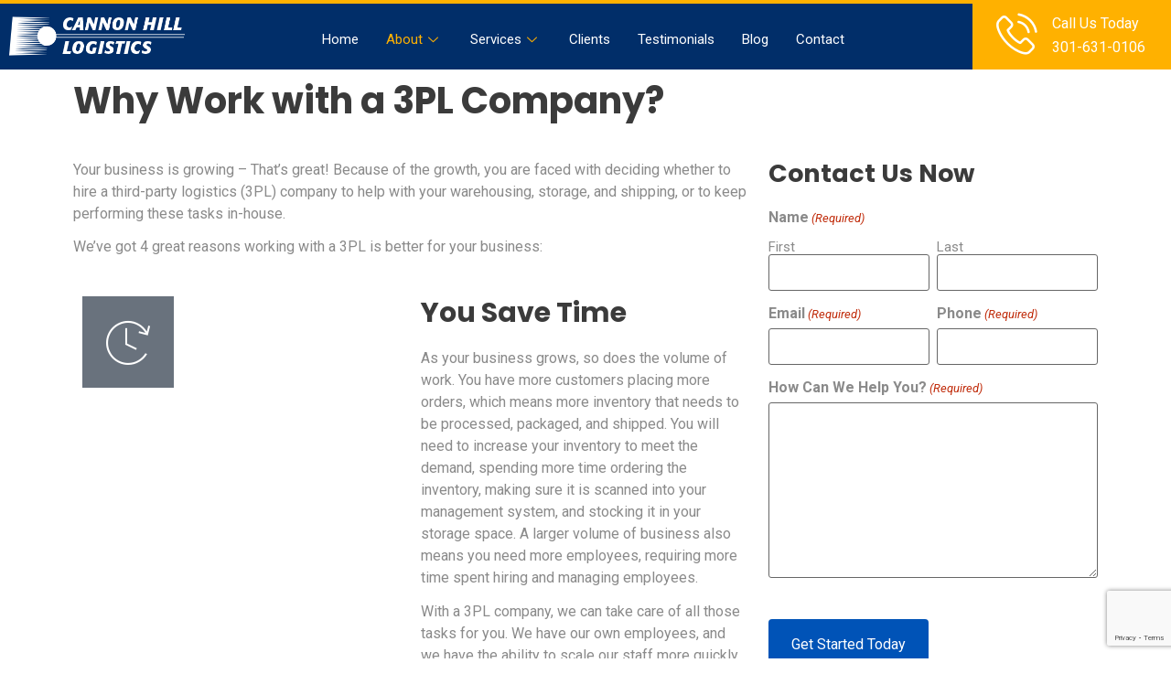

--- FILE ---
content_type: text/html; charset=UTF-8
request_url: https://cannonhill.net/about/why-work-with-a-3pl-company/
body_size: 25431
content:
<!doctype html>
<html lang="en-US">
<head>
	<meta charset="UTF-8">
<script>
var gform;gform||(document.addEventListener("gform_main_scripts_loaded",function(){gform.scriptsLoaded=!0}),window.addEventListener("DOMContentLoaded",function(){gform.domLoaded=!0}),gform={domLoaded:!1,scriptsLoaded:!1,initializeOnLoaded:function(o){gform.domLoaded&&gform.scriptsLoaded?o():!gform.domLoaded&&gform.scriptsLoaded?window.addEventListener("DOMContentLoaded",o):document.addEventListener("gform_main_scripts_loaded",o)},hooks:{action:{},filter:{}},addAction:function(o,n,r,t){gform.addHook("action",o,n,r,t)},addFilter:function(o,n,r,t){gform.addHook("filter",o,n,r,t)},doAction:function(o){gform.doHook("action",o,arguments)},applyFilters:function(o){return gform.doHook("filter",o,arguments)},removeAction:function(o,n){gform.removeHook("action",o,n)},removeFilter:function(o,n,r){gform.removeHook("filter",o,n,r)},addHook:function(o,n,r,t,i){null==gform.hooks[o][n]&&(gform.hooks[o][n]=[]);var e=gform.hooks[o][n];null==i&&(i=n+"_"+e.length),gform.hooks[o][n].push({tag:i,callable:r,priority:t=null==t?10:t})},doHook:function(n,o,r){var t;if(r=Array.prototype.slice.call(r,1),null!=gform.hooks[n][o]&&((o=gform.hooks[n][o]).sort(function(o,n){return o.priority-n.priority}),o.forEach(function(o){"function"!=typeof(t=o.callable)&&(t=window[t]),"action"==n?t.apply(null,r):r[0]=t.apply(null,r)})),"filter"==n)return r[0]},removeHook:function(o,n,t,i){var r;null!=gform.hooks[o][n]&&(r=(r=gform.hooks[o][n]).filter(function(o,n,r){return!!(null!=i&&i!=o.tag||null!=t&&t!=o.priority)}),gform.hooks[o][n]=r)}});
</script>

	<meta name="viewport" content="width=device-width, initial-scale=1">
	<link rel="profile" href="https://gmpg.org/xfn/11">
	<meta name='robots' content='index, follow, max-image-preview:large, max-snippet:-1, max-video-preview:-1' />

	<!-- This site is optimized with the Yoast SEO plugin v23.0 - https://yoast.com/wordpress/plugins/seo/ -->
	<title>Why Work with a 3PL Company? | Cannon Hill Logistics</title>
	<meta name="description" content="Understand the benefits of partnering with a 3PL company for your logistics needs. Discover how it can streamline your operations." />
	<link rel="canonical" href="https://cannonhill.net/about/why-work-with-a-3pl-company/" />
	<meta property="og:locale" content="en_US" />
	<meta property="og:type" content="article" />
	<meta property="og:title" content="Why Work with a 3PL Company? | Cannon Hill Logistics" />
	<meta property="og:description" content="Understand the benefits of partnering with a 3PL company for your logistics needs. Discover how it can streamline your operations." />
	<meta property="og:url" content="https://cannonhill.net/about/why-work-with-a-3pl-company/" />
	<meta property="og:site_name" content="Cannon Hill Logistics" />
	<meta property="article:modified_time" content="2024-07-17T19:57:23+00:00" />
	<meta property="og:image" content="https://cannonhill.net/wp-content/uploads/2024/04/blog-placeholder.jpg" />
	<meta property="og:image:width" content="900" />
	<meta property="og:image:height" content="600" />
	<meta property="og:image:type" content="image/jpeg" />
	<meta name="twitter:card" content="summary_large_image" />
	<meta name="twitter:label1" content="Est. reading time" />
	<meta name="twitter:data1" content="4 minutes" />
	<script type="application/ld+json" class="yoast-schema-graph">{"@context":"https://schema.org","@graph":[{"@type":"WebPage","@id":"https://cannonhill.net/about/why-work-with-a-3pl-company/","url":"https://cannonhill.net/about/why-work-with-a-3pl-company/","name":"Why Work with a 3PL Company? | Cannon Hill Logistics","isPartOf":{"@id":"https://cannonhill.net/#website"},"datePublished":"2024-04-09T14:56:15+00:00","dateModified":"2024-07-17T19:57:23+00:00","description":"Understand the benefits of partnering with a 3PL company for your logistics needs. Discover how it can streamline your operations.","breadcrumb":{"@id":"https://cannonhill.net/about/why-work-with-a-3pl-company/#breadcrumb"},"inLanguage":"en-US","potentialAction":[{"@type":"ReadAction","target":["https://cannonhill.net/about/why-work-with-a-3pl-company/"]}]},{"@type":"BreadcrumbList","@id":"https://cannonhill.net/about/why-work-with-a-3pl-company/#breadcrumb","itemListElement":[{"@type":"ListItem","position":1,"name":"Home","item":"https://cannonhill.net/"},{"@type":"ListItem","position":2,"name":"About Cannon Hill Logistics","item":"https://cannonhill.net/about/"},{"@type":"ListItem","position":3,"name":"Why Work with a 3PL Company?"}]},{"@type":"WebSite","@id":"https://cannonhill.net/#website","url":"https://cannonhill.net/","name":"Cannon Hill Logistics","description":"","publisher":{"@id":"https://cannonhill.net/#organization"},"potentialAction":[{"@type":"SearchAction","target":{"@type":"EntryPoint","urlTemplate":"https://cannonhill.net/?s={search_term_string}"},"query-input":"required name=search_term_string"}],"inLanguage":"en-US"},{"@type":"Organization","@id":"https://cannonhill.net/#organization","name":"Cannon Hill Logistics","url":"https://cannonhill.net/","logo":{"@type":"ImageObject","inLanguage":"en-US","@id":"https://cannonhill.net/#/schema/logo/image/","url":"https://cannonhill.net/wp-content/uploads/2022/10/cannon-hill-logistics-logo.png","contentUrl":"https://cannonhill.net/wp-content/uploads/2022/10/cannon-hill-logistics-logo.png","width":380,"height":85,"caption":"Cannon Hill Logistics"},"image":{"@id":"https://cannonhill.net/#/schema/logo/image/"}}]}</script>
	<!-- / Yoast SEO plugin. -->


<link rel='dns-prefetch' href='//www.google.com' />
<link rel="alternate" type="application/rss+xml" title="Cannon Hill Logistics &raquo; Feed" href="https://cannonhill.net/feed/" />
<link rel="alternate" type="application/rss+xml" title="Cannon Hill Logistics &raquo; Comments Feed" href="https://cannonhill.net/comments/feed/" />
<script>
window._wpemojiSettings = {"baseUrl":"https:\/\/s.w.org\/images\/core\/emoji\/15.0.3\/72x72\/","ext":".png","svgUrl":"https:\/\/s.w.org\/images\/core\/emoji\/15.0.3\/svg\/","svgExt":".svg","source":{"concatemoji":"https:\/\/cannonhill.net\/wp-includes\/js\/wp-emoji-release.min.js?ver=6.5.7"}};
/*! This file is auto-generated */
!function(i,n){var o,s,e;function c(e){try{var t={supportTests:e,timestamp:(new Date).valueOf()};sessionStorage.setItem(o,JSON.stringify(t))}catch(e){}}function p(e,t,n){e.clearRect(0,0,e.canvas.width,e.canvas.height),e.fillText(t,0,0);var t=new Uint32Array(e.getImageData(0,0,e.canvas.width,e.canvas.height).data),r=(e.clearRect(0,0,e.canvas.width,e.canvas.height),e.fillText(n,0,0),new Uint32Array(e.getImageData(0,0,e.canvas.width,e.canvas.height).data));return t.every(function(e,t){return e===r[t]})}function u(e,t,n){switch(t){case"flag":return n(e,"\ud83c\udff3\ufe0f\u200d\u26a7\ufe0f","\ud83c\udff3\ufe0f\u200b\u26a7\ufe0f")?!1:!n(e,"\ud83c\uddfa\ud83c\uddf3","\ud83c\uddfa\u200b\ud83c\uddf3")&&!n(e,"\ud83c\udff4\udb40\udc67\udb40\udc62\udb40\udc65\udb40\udc6e\udb40\udc67\udb40\udc7f","\ud83c\udff4\u200b\udb40\udc67\u200b\udb40\udc62\u200b\udb40\udc65\u200b\udb40\udc6e\u200b\udb40\udc67\u200b\udb40\udc7f");case"emoji":return!n(e,"\ud83d\udc26\u200d\u2b1b","\ud83d\udc26\u200b\u2b1b")}return!1}function f(e,t,n){var r="undefined"!=typeof WorkerGlobalScope&&self instanceof WorkerGlobalScope?new OffscreenCanvas(300,150):i.createElement("canvas"),a=r.getContext("2d",{willReadFrequently:!0}),o=(a.textBaseline="top",a.font="600 32px Arial",{});return e.forEach(function(e){o[e]=t(a,e,n)}),o}function t(e){var t=i.createElement("script");t.src=e,t.defer=!0,i.head.appendChild(t)}"undefined"!=typeof Promise&&(o="wpEmojiSettingsSupports",s=["flag","emoji"],n.supports={everything:!0,everythingExceptFlag:!0},e=new Promise(function(e){i.addEventListener("DOMContentLoaded",e,{once:!0})}),new Promise(function(t){var n=function(){try{var e=JSON.parse(sessionStorage.getItem(o));if("object"==typeof e&&"number"==typeof e.timestamp&&(new Date).valueOf()<e.timestamp+604800&&"object"==typeof e.supportTests)return e.supportTests}catch(e){}return null}();if(!n){if("undefined"!=typeof Worker&&"undefined"!=typeof OffscreenCanvas&&"undefined"!=typeof URL&&URL.createObjectURL&&"undefined"!=typeof Blob)try{var e="postMessage("+f.toString()+"("+[JSON.stringify(s),u.toString(),p.toString()].join(",")+"));",r=new Blob([e],{type:"text/javascript"}),a=new Worker(URL.createObjectURL(r),{name:"wpTestEmojiSupports"});return void(a.onmessage=function(e){c(n=e.data),a.terminate(),t(n)})}catch(e){}c(n=f(s,u,p))}t(n)}).then(function(e){for(var t in e)n.supports[t]=e[t],n.supports.everything=n.supports.everything&&n.supports[t],"flag"!==t&&(n.supports.everythingExceptFlag=n.supports.everythingExceptFlag&&n.supports[t]);n.supports.everythingExceptFlag=n.supports.everythingExceptFlag&&!n.supports.flag,n.DOMReady=!1,n.readyCallback=function(){n.DOMReady=!0}}).then(function(){return e}).then(function(){var e;n.supports.everything||(n.readyCallback(),(e=n.source||{}).concatemoji?t(e.concatemoji):e.wpemoji&&e.twemoji&&(t(e.twemoji),t(e.wpemoji)))}))}((window,document),window._wpemojiSettings);
</script>
<style id='wp-emoji-styles-inline-css'>

	img.wp-smiley, img.emoji {
		display: inline !important;
		border: none !important;
		box-shadow: none !important;
		height: 1em !important;
		width: 1em !important;
		margin: 0 0.07em !important;
		vertical-align: -0.1em !important;
		background: none !important;
		padding: 0 !important;
	}
</style>
<style id='classic-theme-styles-inline-css'>
/*! This file is auto-generated */
.wp-block-button__link{color:#fff;background-color:#32373c;border-radius:9999px;box-shadow:none;text-decoration:none;padding:calc(.667em + 2px) calc(1.333em + 2px);font-size:1.125em}.wp-block-file__button{background:#32373c;color:#fff;text-decoration:none}
</style>
<style id='global-styles-inline-css'>
body{--wp--preset--color--black: #000000;--wp--preset--color--cyan-bluish-gray: #abb8c3;--wp--preset--color--white: #ffffff;--wp--preset--color--pale-pink: #f78da7;--wp--preset--color--vivid-red: #cf2e2e;--wp--preset--color--luminous-vivid-orange: #ff6900;--wp--preset--color--luminous-vivid-amber: #fcb900;--wp--preset--color--light-green-cyan: #7bdcb5;--wp--preset--color--vivid-green-cyan: #00d084;--wp--preset--color--pale-cyan-blue: #8ed1fc;--wp--preset--color--vivid-cyan-blue: #0693e3;--wp--preset--color--vivid-purple: #9b51e0;--wp--preset--gradient--vivid-cyan-blue-to-vivid-purple: linear-gradient(135deg,rgba(6,147,227,1) 0%,rgb(155,81,224) 100%);--wp--preset--gradient--light-green-cyan-to-vivid-green-cyan: linear-gradient(135deg,rgb(122,220,180) 0%,rgb(0,208,130) 100%);--wp--preset--gradient--luminous-vivid-amber-to-luminous-vivid-orange: linear-gradient(135deg,rgba(252,185,0,1) 0%,rgba(255,105,0,1) 100%);--wp--preset--gradient--luminous-vivid-orange-to-vivid-red: linear-gradient(135deg,rgba(255,105,0,1) 0%,rgb(207,46,46) 100%);--wp--preset--gradient--very-light-gray-to-cyan-bluish-gray: linear-gradient(135deg,rgb(238,238,238) 0%,rgb(169,184,195) 100%);--wp--preset--gradient--cool-to-warm-spectrum: linear-gradient(135deg,rgb(74,234,220) 0%,rgb(151,120,209) 20%,rgb(207,42,186) 40%,rgb(238,44,130) 60%,rgb(251,105,98) 80%,rgb(254,248,76) 100%);--wp--preset--gradient--blush-light-purple: linear-gradient(135deg,rgb(255,206,236) 0%,rgb(152,150,240) 100%);--wp--preset--gradient--blush-bordeaux: linear-gradient(135deg,rgb(254,205,165) 0%,rgb(254,45,45) 50%,rgb(107,0,62) 100%);--wp--preset--gradient--luminous-dusk: linear-gradient(135deg,rgb(255,203,112) 0%,rgb(199,81,192) 50%,rgb(65,88,208) 100%);--wp--preset--gradient--pale-ocean: linear-gradient(135deg,rgb(255,245,203) 0%,rgb(182,227,212) 50%,rgb(51,167,181) 100%);--wp--preset--gradient--electric-grass: linear-gradient(135deg,rgb(202,248,128) 0%,rgb(113,206,126) 100%);--wp--preset--gradient--midnight: linear-gradient(135deg,rgb(2,3,129) 0%,rgb(40,116,252) 100%);--wp--preset--font-size--small: 13px;--wp--preset--font-size--medium: 20px;--wp--preset--font-size--large: 36px;--wp--preset--font-size--x-large: 42px;--wp--preset--spacing--20: 0.44rem;--wp--preset--spacing--30: 0.67rem;--wp--preset--spacing--40: 1rem;--wp--preset--spacing--50: 1.5rem;--wp--preset--spacing--60: 2.25rem;--wp--preset--spacing--70: 3.38rem;--wp--preset--spacing--80: 5.06rem;--wp--preset--shadow--natural: 6px 6px 9px rgba(0, 0, 0, 0.2);--wp--preset--shadow--deep: 12px 12px 50px rgba(0, 0, 0, 0.4);--wp--preset--shadow--sharp: 6px 6px 0px rgba(0, 0, 0, 0.2);--wp--preset--shadow--outlined: 6px 6px 0px -3px rgba(255, 255, 255, 1), 6px 6px rgba(0, 0, 0, 1);--wp--preset--shadow--crisp: 6px 6px 0px rgba(0, 0, 0, 1);}:where(.is-layout-flex){gap: 0.5em;}:where(.is-layout-grid){gap: 0.5em;}body .is-layout-flex{display: flex;}body .is-layout-flex{flex-wrap: wrap;align-items: center;}body .is-layout-flex > *{margin: 0;}body .is-layout-grid{display: grid;}body .is-layout-grid > *{margin: 0;}:where(.wp-block-columns.is-layout-flex){gap: 2em;}:where(.wp-block-columns.is-layout-grid){gap: 2em;}:where(.wp-block-post-template.is-layout-flex){gap: 1.25em;}:where(.wp-block-post-template.is-layout-grid){gap: 1.25em;}.has-black-color{color: var(--wp--preset--color--black) !important;}.has-cyan-bluish-gray-color{color: var(--wp--preset--color--cyan-bluish-gray) !important;}.has-white-color{color: var(--wp--preset--color--white) !important;}.has-pale-pink-color{color: var(--wp--preset--color--pale-pink) !important;}.has-vivid-red-color{color: var(--wp--preset--color--vivid-red) !important;}.has-luminous-vivid-orange-color{color: var(--wp--preset--color--luminous-vivid-orange) !important;}.has-luminous-vivid-amber-color{color: var(--wp--preset--color--luminous-vivid-amber) !important;}.has-light-green-cyan-color{color: var(--wp--preset--color--light-green-cyan) !important;}.has-vivid-green-cyan-color{color: var(--wp--preset--color--vivid-green-cyan) !important;}.has-pale-cyan-blue-color{color: var(--wp--preset--color--pale-cyan-blue) !important;}.has-vivid-cyan-blue-color{color: var(--wp--preset--color--vivid-cyan-blue) !important;}.has-vivid-purple-color{color: var(--wp--preset--color--vivid-purple) !important;}.has-black-background-color{background-color: var(--wp--preset--color--black) !important;}.has-cyan-bluish-gray-background-color{background-color: var(--wp--preset--color--cyan-bluish-gray) !important;}.has-white-background-color{background-color: var(--wp--preset--color--white) !important;}.has-pale-pink-background-color{background-color: var(--wp--preset--color--pale-pink) !important;}.has-vivid-red-background-color{background-color: var(--wp--preset--color--vivid-red) !important;}.has-luminous-vivid-orange-background-color{background-color: var(--wp--preset--color--luminous-vivid-orange) !important;}.has-luminous-vivid-amber-background-color{background-color: var(--wp--preset--color--luminous-vivid-amber) !important;}.has-light-green-cyan-background-color{background-color: var(--wp--preset--color--light-green-cyan) !important;}.has-vivid-green-cyan-background-color{background-color: var(--wp--preset--color--vivid-green-cyan) !important;}.has-pale-cyan-blue-background-color{background-color: var(--wp--preset--color--pale-cyan-blue) !important;}.has-vivid-cyan-blue-background-color{background-color: var(--wp--preset--color--vivid-cyan-blue) !important;}.has-vivid-purple-background-color{background-color: var(--wp--preset--color--vivid-purple) !important;}.has-black-border-color{border-color: var(--wp--preset--color--black) !important;}.has-cyan-bluish-gray-border-color{border-color: var(--wp--preset--color--cyan-bluish-gray) !important;}.has-white-border-color{border-color: var(--wp--preset--color--white) !important;}.has-pale-pink-border-color{border-color: var(--wp--preset--color--pale-pink) !important;}.has-vivid-red-border-color{border-color: var(--wp--preset--color--vivid-red) !important;}.has-luminous-vivid-orange-border-color{border-color: var(--wp--preset--color--luminous-vivid-orange) !important;}.has-luminous-vivid-amber-border-color{border-color: var(--wp--preset--color--luminous-vivid-amber) !important;}.has-light-green-cyan-border-color{border-color: var(--wp--preset--color--light-green-cyan) !important;}.has-vivid-green-cyan-border-color{border-color: var(--wp--preset--color--vivid-green-cyan) !important;}.has-pale-cyan-blue-border-color{border-color: var(--wp--preset--color--pale-cyan-blue) !important;}.has-vivid-cyan-blue-border-color{border-color: var(--wp--preset--color--vivid-cyan-blue) !important;}.has-vivid-purple-border-color{border-color: var(--wp--preset--color--vivid-purple) !important;}.has-vivid-cyan-blue-to-vivid-purple-gradient-background{background: var(--wp--preset--gradient--vivid-cyan-blue-to-vivid-purple) !important;}.has-light-green-cyan-to-vivid-green-cyan-gradient-background{background: var(--wp--preset--gradient--light-green-cyan-to-vivid-green-cyan) !important;}.has-luminous-vivid-amber-to-luminous-vivid-orange-gradient-background{background: var(--wp--preset--gradient--luminous-vivid-amber-to-luminous-vivid-orange) !important;}.has-luminous-vivid-orange-to-vivid-red-gradient-background{background: var(--wp--preset--gradient--luminous-vivid-orange-to-vivid-red) !important;}.has-very-light-gray-to-cyan-bluish-gray-gradient-background{background: var(--wp--preset--gradient--very-light-gray-to-cyan-bluish-gray) !important;}.has-cool-to-warm-spectrum-gradient-background{background: var(--wp--preset--gradient--cool-to-warm-spectrum) !important;}.has-blush-light-purple-gradient-background{background: var(--wp--preset--gradient--blush-light-purple) !important;}.has-blush-bordeaux-gradient-background{background: var(--wp--preset--gradient--blush-bordeaux) !important;}.has-luminous-dusk-gradient-background{background: var(--wp--preset--gradient--luminous-dusk) !important;}.has-pale-ocean-gradient-background{background: var(--wp--preset--gradient--pale-ocean) !important;}.has-electric-grass-gradient-background{background: var(--wp--preset--gradient--electric-grass) !important;}.has-midnight-gradient-background{background: var(--wp--preset--gradient--midnight) !important;}.has-small-font-size{font-size: var(--wp--preset--font-size--small) !important;}.has-medium-font-size{font-size: var(--wp--preset--font-size--medium) !important;}.has-large-font-size{font-size: var(--wp--preset--font-size--large) !important;}.has-x-large-font-size{font-size: var(--wp--preset--font-size--x-large) !important;}
.wp-block-navigation a:where(:not(.wp-element-button)){color: inherit;}
:where(.wp-block-post-template.is-layout-flex){gap: 1.25em;}:where(.wp-block-post-template.is-layout-grid){gap: 1.25em;}
:where(.wp-block-columns.is-layout-flex){gap: 2em;}:where(.wp-block-columns.is-layout-grid){gap: 2em;}
.wp-block-pullquote{font-size: 1.5em;line-height: 1.6;}
</style>
<link rel='stylesheet' id='wpa-css-css' href='https://cannonhill.net/wp-content/plugins/honeypot/includes/css/wpa.css?ver=2.2.02' media='all' />
<link rel='stylesheet' id='hello-elementor-css' href='https://cannonhill.net/wp-content/themes/hello-elementor/style.min.css?ver=3.1.0' media='all' />
<link rel='stylesheet' id='hello-elementor-theme-style-css' href='https://cannonhill.net/wp-content/themes/hello-elementor/theme.min.css?ver=3.1.0' media='all' />
<link rel='stylesheet' id='hello-elementor-header-footer-css' href='https://cannonhill.net/wp-content/themes/hello-elementor/header-footer.min.css?ver=3.1.0' media='all' />
<link rel='stylesheet' id='elementor-frontend-css' href='https://cannonhill.net/wp-content/plugins/elementor/assets/css/frontend-lite.min.css?ver=3.23.1' media='all' />
<link rel='stylesheet' id='elementor-post-15-css' href='https://cannonhill.net/wp-content/uploads/elementor/css/post-15.css?ver=1721065608' media='all' />
<link rel='stylesheet' id='elementor-icons-css' href='https://cannonhill.net/wp-content/plugins/elementor/assets/lib/eicons/css/elementor-icons.min.css?ver=5.30.0' media='all' />
<link rel='stylesheet' id='swiper-css' href='https://cannonhill.net/wp-content/plugins/elementor/assets/lib/swiper/v8/css/swiper.min.css?ver=8.4.5' media='all' />
<link rel='stylesheet' id='elementor-pro-css' href='https://cannonhill.net/wp-content/plugins/elementor-pro/assets/css/frontend-lite.min.css?ver=3.23.0' media='all' />
<link rel='stylesheet' id='elementor-post-73-css' href='https://cannonhill.net/wp-content/uploads/elementor/css/post-73.css?ver=1721149084' media='all' />
<link rel='stylesheet' id='elementor-post-34-css' href='https://cannonhill.net/wp-content/uploads/elementor/css/post-34.css?ver=1721065609' media='all' />
<link rel='stylesheet' id='elementor-post-35-css' href='https://cannonhill.net/wp-content/uploads/elementor/css/post-35.css?ver=1721065609' media='all' />
<link rel='stylesheet' id='elementor-icons-ekiticons-css' href='https://cannonhill.net/wp-content/plugins/elementskit-lite/modules/elementskit-icon-pack/assets/css/ekiticons.css?ver=3.2.1' media='all' />
<link rel='stylesheet' id='gform_basic-css' href='https://cannonhill.net/wp-content/plugins/gravityforms/assets/css/dist/basic.min.css?ver=2.8.14' media='all' />
<link rel='stylesheet' id='gform_theme_components-css' href='https://cannonhill.net/wp-content/plugins/gravityforms/assets/css/dist/theme-components.min.css?ver=2.8.14' media='all' />
<link rel='stylesheet' id='gform_theme_ie11-css' href='https://cannonhill.net/wp-content/plugins/gravityforms/assets/css/dist/theme-ie11.min.css?ver=2.8.14' media='all' />
<link rel='stylesheet' id='gform_theme-css' href='https://cannonhill.net/wp-content/plugins/gravityforms/assets/css/dist/theme.min.css?ver=2.8.14' media='all' />
<link rel='stylesheet' id='ekit-widget-styles-css' href='https://cannonhill.net/wp-content/plugins/elementskit-lite/widgets/init/assets/css/widget-styles.css?ver=3.2.1' media='all' />
<link rel='stylesheet' id='ekit-responsive-css' href='https://cannonhill.net/wp-content/plugins/elementskit-lite/widgets/init/assets/css/responsive.css?ver=3.2.1' media='all' />
<link rel='stylesheet' id='eael-general-css' href='https://cannonhill.net/wp-content/plugins/essential-addons-for-elementor-lite/assets/front-end/css/view/general.min.css?ver=5.9.27' media='all' />
<link rel='stylesheet' id='google-fonts-1-css' href='https://fonts.googleapis.com/css?family=Poppins%3A100%2C100italic%2C200%2C200italic%2C300%2C300italic%2C400%2C400italic%2C500%2C500italic%2C600%2C600italic%2C700%2C700italic%2C800%2C800italic%2C900%2C900italic%7CRoboto+Slab%3A100%2C100italic%2C200%2C200italic%2C300%2C300italic%2C400%2C400italic%2C500%2C500italic%2C600%2C600italic%2C700%2C700italic%2C800%2C800italic%2C900%2C900italic%7CRoboto%3A100%2C100italic%2C200%2C200italic%2C300%2C300italic%2C400%2C400italic%2C500%2C500italic%2C600%2C600italic%2C700%2C700italic%2C800%2C800italic%2C900%2C900italic&#038;display=auto&#038;ver=6.5.7' media='all' />
<link rel='stylesheet' id='elementor-icons-shared-0-css' href='https://cannonhill.net/wp-content/plugins/elementor/assets/lib/font-awesome/css/fontawesome.min.css?ver=5.15.3' media='all' />
<link rel='stylesheet' id='elementor-icons-fa-brands-css' href='https://cannonhill.net/wp-content/plugins/elementor/assets/lib/font-awesome/css/brands.min.css?ver=5.15.3' media='all' />
<link rel='stylesheet' id='elementor-icons-fa-solid-css' href='https://cannonhill.net/wp-content/plugins/elementor/assets/lib/font-awesome/css/solid.min.css?ver=5.15.3' media='all' />
<link rel="preconnect" href="https://fonts.gstatic.com/" crossorigin><script src="https://cannonhill.net/wp-includes/js/jquery/jquery.min.js?ver=3.7.1" id="jquery-core-js"></script>
<script src="https://cannonhill.net/wp-includes/js/jquery/jquery-migrate.min.js?ver=3.4.1" id="jquery-migrate-js"></script>
<script defer='defer' src="https://cannonhill.net/wp-content/plugins/gravityforms/js/jquery.json.min.js?ver=2.8.14" id="gform_json-js"></script>
<script id="gform_gravityforms-js-extra">
var gf_global = {"gf_currency_config":{"name":"U.S. Dollar","symbol_left":"$","symbol_right":"","symbol_padding":"","thousand_separator":",","decimal_separator":".","decimals":2,"code":"USD"},"base_url":"https:\/\/cannonhill.net\/wp-content\/plugins\/gravityforms","number_formats":[],"spinnerUrl":"https:\/\/cannonhill.net\/wp-content\/plugins\/gravityforms\/images\/spinner.svg","version_hash":"56d4a725732377dd4aecc42adc0d1304","strings":{"newRowAdded":"New row added.","rowRemoved":"Row removed","formSaved":"The form has been saved.  The content contains the link to return and complete the form."}};
var gform_i18n = {"datepicker":{"days":{"monday":"Mo","tuesday":"Tu","wednesday":"We","thursday":"Th","friday":"Fr","saturday":"Sa","sunday":"Su"},"months":{"january":"January","february":"February","march":"March","april":"April","may":"May","june":"June","july":"July","august":"August","september":"September","october":"October","november":"November","december":"December"},"firstDay":1,"iconText":"Select date"}};
var gf_legacy_multi = {"1":""};
var gform_gravityforms = {"strings":{"invalid_file_extension":"This type of file is not allowed. Must be one of the following:","delete_file":"Delete this file","in_progress":"in progress","file_exceeds_limit":"File exceeds size limit","illegal_extension":"This type of file is not allowed.","max_reached":"Maximum number of files reached","unknown_error":"There was a problem while saving the file on the server","currently_uploading":"Please wait for the uploading to complete","cancel":"Cancel","cancel_upload":"Cancel this upload","cancelled":"Cancelled"},"vars":{"images_url":"https:\/\/cannonhill.net\/wp-content\/plugins\/gravityforms\/images"}};
</script>
<script id="gform_gravityforms-js-before">

</script>
<script defer='defer' src="https://cannonhill.net/wp-content/plugins/gravityforms/js/gravityforms.min.js?ver=2.8.14" id="gform_gravityforms-js"></script>
<script defer='defer' src="https://www.google.com/recaptcha/api.js?hl=en&amp;ver=6.5.7#038;render=explicit" id="gform_recaptcha-js"></script>
<script defer='defer' src="https://cannonhill.net/wp-content/plugins/gravityforms/assets/js/dist/utils.min.js?ver=50c7bea9c2320e16728e44ae9fde5f26" id="gform_gravityforms_utils-js"></script>
<link rel="https://api.w.org/" href="https://cannonhill.net/wp-json/" /><link rel="alternate" type="application/json" href="https://cannonhill.net/wp-json/wp/v2/pages/73" /><link rel="EditURI" type="application/rsd+xml" title="RSD" href="https://cannonhill.net/xmlrpc.php?rsd" />
<meta name="generator" content="WordPress 6.5.7" />
<link rel='shortlink' href='https://cannonhill.net/?p=73' />
<link rel="alternate" type="application/json+oembed" href="https://cannonhill.net/wp-json/oembed/1.0/embed?url=https%3A%2F%2Fcannonhill.net%2Fabout%2Fwhy-work-with-a-3pl-company%2F" />
<link rel="alternate" type="text/xml+oembed" href="https://cannonhill.net/wp-json/oembed/1.0/embed?url=https%3A%2F%2Fcannonhill.net%2Fabout%2Fwhy-work-with-a-3pl-company%2F&#038;format=xml" />
<meta name="google-site-verification" content="gKqaK-jdlY3VpJPJEi0cqzJcAoxqluJdTHCxGpsxfn0" />

<!-- Google tag (gtag.js) -->
<script async src="https://www.googletagmanager.com/gtag/js?id=G-MYT9CQ7LFJ"></script>
<script>
  window.dataLayer = window.dataLayer || [];
  function gtag(){dataLayer.push(arguments);}
  gtag('js', new Date());

  gtag('config', 'G-MYT9CQ7LFJ');
</script>

<!-- Meta Pixel Code -->
<script>
!function(f,b,e,v,n,t,s)
{if(f.fbq)return;n=f.fbq=function(){n.callMethod?
n.callMethod.apply(n,arguments):n.queue.push(arguments)};
if(!f._fbq)f._fbq=n;n.push=n;n.loaded=!0;n.version='2.0';
n.queue=[];t=b.createElement(e);t.async=!0;
t.src=v;s=b.getElementsByTagName(e)[0];
s.parentNode.insertBefore(t,s)}(window, document,'script',
'https://connect.facebook.net/en_US/fbevents.js');
fbq('init', '1485339098750010');
fbq('track', 'PageView');
</script>
<noscript><img height="1" width="1" style="display:none"
src="https://www.facebook.com/tr?id=1485339098750010&ev=PageView&noscript=1"
/></noscript>
<!-- End Meta Pixel Code -->

<!-- Google Tag Manager -->
<script>(function(w,d,s,l,i){w[l]=w[l]||[];w[l].push({'gtm.start':
new Date().getTime(),event:'gtm.js'});var f=d.getElementsByTagName(s)[0],
j=d.createElement(s),dl=l!='dataLayer'?'&l='+l:'';j.async=true;j.src=
'https://www.googletagmanager.com/gtm.js?id='+i+dl;f.parentNode.insertBefore(j,f);
})(window,document,'script','dataLayer','GTM-TCKXLWD');</script>
<!-- End Google Tag Manager --><meta name="generator" content="Elementor 3.23.1; features: e_optimized_css_loading, additional_custom_breakpoints, e_lazyload; settings: css_print_method-external, google_font-enabled, font_display-auto">
			<style>
				.e-con.e-parent:nth-of-type(n+4):not(.e-lazyloaded):not(.e-no-lazyload),
				.e-con.e-parent:nth-of-type(n+4):not(.e-lazyloaded):not(.e-no-lazyload) * {
					background-image: none !important;
				}
				@media screen and (max-height: 1024px) {
					.e-con.e-parent:nth-of-type(n+3):not(.e-lazyloaded):not(.e-no-lazyload),
					.e-con.e-parent:nth-of-type(n+3):not(.e-lazyloaded):not(.e-no-lazyload) * {
						background-image: none !important;
					}
				}
				@media screen and (max-height: 640px) {
					.e-con.e-parent:nth-of-type(n+2):not(.e-lazyloaded):not(.e-no-lazyload),
					.e-con.e-parent:nth-of-type(n+2):not(.e-lazyloaded):not(.e-no-lazyload) * {
						background-image: none !important;
					}
				}
			</style>
			<link rel="icon" href="https://cannonhill.net/wp-content/uploads/2022/10/cannon-hill-logistics-logo-150x85.png" sizes="32x32" />
<link rel="icon" href="https://cannonhill.net/wp-content/uploads/2022/10/cannon-hill-logistics-logo.png" sizes="192x192" />
<link rel="apple-touch-icon" href="https://cannonhill.net/wp-content/uploads/2022/10/cannon-hill-logistics-logo.png" />
<meta name="msapplication-TileImage" content="https://cannonhill.net/wp-content/uploads/2022/10/cannon-hill-logistics-logo.png" />
		<style id="wp-custom-css">
			/* CUSTOM LIST IMAGE */
.main-content ul {
	list-style-image: url(/wp-content/uploads/2024/04/check-icon2.png);
}
.main-content ul li {
	margin-bottom: 10px;
}
.main-content .children {
	margin-top: 10px;
}

@media (max-width:1024px){
.elementskit-menu-offcanvas-elements .elementskit-navbar-nav > li.current-menu-item > a, .elementskit-menu-offcanvas-elements .elementskit-navbar-nav > li.current-menu-item > a:active {
		background-color: var(--e-global-color-accent);
	}
.elementor-34 .elementor-element.elementor-element-586e2ec8 .elementskit-navbar-nav > li > a:hover {
    background-color: var(--e-global-color-accent);
}
}

/* CLIENTS PAGE BOTTOM CONTENT */
section.elementor-section.elementor-top-section.elementor-element.elementor-element-f66f54d.elementor-section-boxed.elementor-section-height-default.elementor-section-height-default {
    margin: 50px 0 80px;
}		</style>
		</head>
<body class="page-template page-template-elementor_header_footer page page-id-73 page-child parent-pageid-9 wp-custom-logo elementor-default elementor-template-full-width elementor-kit-15 elementor-page elementor-page-73 elementor-page-2043">

<!-- Google Tag Manager (noscript) -->
<noscript><iframe src="https://www.googletagmanager.com/ns.html?id=GTM-TCKXLWD"
height="0" width="0" style="display:none;visibility:hidden"></iframe></noscript>
<!-- End Google Tag Manager (noscript) -->
<a class="skip-link screen-reader-text" href="#content">Skip to content</a>

		<div data-elementor-type="header" data-elementor-id="34" class="elementor elementor-34 elementor-location-header" data-elementor-post-type="elementor_library">
					<section class="elementor-section elementor-top-section elementor-element elementor-element-3bef454f elementor-section-content-middle elementor-section-full_width elementor-section-height-default elementor-section-height-default" data-id="3bef454f" data-element_type="section" data-settings="{&quot;background_background&quot;:&quot;classic&quot;,&quot;sticky&quot;:&quot;top&quot;,&quot;sticky_on&quot;:[&quot;desktop&quot;,&quot;tablet&quot;,&quot;mobile&quot;],&quot;sticky_offset&quot;:0,&quot;sticky_effects_offset&quot;:0}">
						<div class="elementor-container elementor-column-gap-default">
					<div class="elementor-column elementor-col-16 elementor-top-column elementor-element elementor-element-7b452729" data-id="7b452729" data-element_type="column" data-settings="{&quot;background_background&quot;:&quot;classic&quot;}">
			<div class="elementor-widget-wrap elementor-element-populated">
						<div class="elementor-element elementor-element-7c5675b elementor-widget elementor-widget-theme-site-logo elementor-widget-image" data-id="7c5675b" data-element_type="widget" data-widget_type="theme-site-logo.default">
				<div class="elementor-widget-container">
			<style>/*! elementor - v3.23.0 - 15-07-2024 */
.elementor-widget-image{text-align:center}.elementor-widget-image a{display:inline-block}.elementor-widget-image a img[src$=".svg"]{width:48px}.elementor-widget-image img{vertical-align:middle;display:inline-block}</style>						<a href="https://cannonhill.net">
			<img width="380" height="85" src="https://cannonhill.net/wp-content/uploads/2022/10/cannon-hill-logistics-logo.png" class="attachment-full size-full wp-image-69" alt="" srcset="https://cannonhill.net/wp-content/uploads/2022/10/cannon-hill-logistics-logo.png 380w, https://cannonhill.net/wp-content/uploads/2022/10/cannon-hill-logistics-logo-300x67.png 300w" sizes="(max-width: 380px) 100vw, 380px" />				</a>
									</div>
				</div>
					</div>
		</div>
				<div class="elementor-column elementor-col-66 elementor-top-column elementor-element elementor-element-4aae2cfb" data-id="4aae2cfb" data-element_type="column" data-settings="{&quot;background_background&quot;:&quot;classic&quot;}">
			<div class="elementor-widget-wrap elementor-element-populated">
						<div class="elementor-element elementor-element-586e2ec8 elementor-widget elementor-widget-ekit-nav-menu" data-id="586e2ec8" data-element_type="widget" data-widget_type="ekit-nav-menu.default">
				<div class="elementor-widget-container">
			<div class="ekit-wid-con ekit_menu_responsive_tablet" data-hamburger-icon="" data-hamburger-icon-type="icon" data-responsive-breakpoint="1024">            <button class="elementskit-menu-hamburger elementskit-menu-toggler"  type="button" aria-label="hamburger-icon">
                                    <span class="elementskit-menu-hamburger-icon"></span><span class="elementskit-menu-hamburger-icon"></span><span class="elementskit-menu-hamburger-icon"></span>
                            </button>
            <div id="ekit-megamenu-main-menu" class="elementskit-menu-container elementskit-menu-offcanvas-elements elementskit-navbar-nav-default ekit-nav-menu-one-page-no ekit-nav-dropdown-hover"><ul id="menu-main-menu" class="elementskit-navbar-nav elementskit-menu-po-center submenu-click-on-icon"><li id="menu-item-45" class="menu-item menu-item-type-post_type menu-item-object-page menu-item-home menu-item-45 nav-item elementskit-mobile-builder-content" data-vertical-menu=750px><a href="https://cannonhill.net/" class="ekit-menu-nav-link">Home</a></li>
<li id="menu-item-46" class="menu-item menu-item-type-post_type menu-item-object-page current-page-ancestor current-menu-ancestor current-menu-parent current-page-parent current_page_parent current_page_ancestor menu-item-has-children menu-item-46 nav-item elementskit-dropdown-has relative_position elementskit-dropdown-menu-default_width elementskit-mobile-builder-content" data-vertical-menu=750px><a href="https://cannonhill.net/about/" class="ekit-menu-nav-link ekit-menu-dropdown-toggle">About<i aria-hidden="true" class="icon icon-down-arrow1 elementskit-submenu-indicator"></i></a>
<ul class="elementskit-dropdown elementskit-submenu-panel">
	<li id="menu-item-84" class="menu-item menu-item-type-post_type menu-item-object-page menu-item-84 nav-item elementskit-mobile-builder-content" data-vertical-menu=750px><a href="https://cannonhill.net/choose-cannon-hill-logistics-east-coast-distribution/" class=" dropdown-item">Why Choose Cannon Hill Logistics?</a>	<li id="menu-item-96" class="menu-item menu-item-type-post_type menu-item-object-page current-menu-item page_item page-item-73 current_page_item menu-item-96 nav-item elementskit-mobile-builder-content active" data-vertical-menu=750px><a href="https://cannonhill.net/about/why-work-with-a-3pl-company/" class=" dropdown-item active">Why Work with a 3PL Company?</a></ul>
</li>
<li id="menu-item-50" class="menu-item menu-item-type-post_type menu-item-object-page menu-item-has-children menu-item-50 nav-item elementskit-dropdown-has relative_position elementskit-dropdown-menu-default_width elementskit-mobile-builder-content" data-vertical-menu=750px><a href="https://cannonhill.net/services/" class="ekit-menu-nav-link ekit-menu-dropdown-toggle">Services<i aria-hidden="true" class="icon icon-down-arrow1 elementskit-submenu-indicator"></i></a>
<ul class="elementskit-dropdown elementskit-submenu-panel">
	<li id="menu-item-91" class="menu-item menu-item-type-post_type menu-item-object-page menu-item-91 nav-item elementskit-mobile-builder-content" data-vertical-menu=750px><a href="https://cannonhill.net/services/product-distribution-and-fulfillment/" class=" dropdown-item">Product Distribution and Fulfillment</a>	<li id="menu-item-87" class="menu-item menu-item-type-post_type menu-item-object-page menu-item-87 nav-item elementskit-mobile-builder-content" data-vertical-menu=750px><a href="https://cannonhill.net/services/warehouse-inventory-management/" class=" dropdown-item">Warehouse Management</a>	<li id="menu-item-88" class="menu-item menu-item-type-post_type menu-item-object-page menu-item-88 nav-item elementskit-mobile-builder-content" data-vertical-menu=750px><a href="https://cannonhill.net/services/e-commerce-order-fulfillment/" class=" dropdown-item">E-Commerce Order Fulfillment in Maryland</a>	<li id="menu-item-90" class="menu-item menu-item-type-post_type menu-item-object-page menu-item-90 nav-item elementskit-mobile-builder-content" data-vertical-menu=750px><a href="https://cannonhill.net/services/custom-packaging/" class=" dropdown-item">Custom Packaging</a>	<li id="menu-item-89" class="menu-item menu-item-type-post_type menu-item-object-page menu-item-89 nav-item elementskit-mobile-builder-content" data-vertical-menu=750px><a href="https://cannonhill.net/services/customer-service-management/" class=" dropdown-item">Customer Service Management</a>	<li id="menu-item-51" class="menu-item menu-item-type-post_type menu-item-object-page menu-item-51 nav-item elementskit-mobile-builder-content" data-vertical-menu=750px><a href="https://cannonhill.net/services/cross-docking-services-in-maryland/" class=" dropdown-item">Cross-Docking Services in Maryland</a></ul>
</li>
<li id="menu-item-83" class="menu-item menu-item-type-post_type menu-item-object-page menu-item-83 nav-item elementskit-mobile-builder-content" data-vertical-menu=750px><a href="https://cannonhill.net/clients/" class="ekit-menu-nav-link">Clients</a></li>
<li id="menu-item-82" class="menu-item menu-item-type-post_type menu-item-object-page menu-item-82 nav-item elementskit-mobile-builder-content" data-vertical-menu=750px><a href="https://cannonhill.net/testimonials/" class="ekit-menu-nav-link">Testimonials</a></li>
<li id="menu-item-47" class="menu-item menu-item-type-post_type menu-item-object-page menu-item-47 nav-item elementskit-mobile-builder-content" data-vertical-menu=750px><a href="https://cannonhill.net/blog/" class="ekit-menu-nav-link">Blog</a></li>
<li id="menu-item-93" class="menu-item menu-item-type-post_type menu-item-object-page menu-item-93 nav-item elementskit-mobile-builder-content" data-vertical-menu=750px><a href="https://cannonhill.net/contact/" class="ekit-menu-nav-link">Contact</a></li>
</ul><div class="elementskit-nav-identity-panel">
				<div class="elementskit-site-title">
					<a class="elementskit-nav-logo" href="https://cannonhill.net" target="_self" rel="">
						<img width="380" height="85" src="https://cannonhill.net/wp-content/uploads/2022/10/cannon-hill-logistics-logo.png" class="attachment-full size-full" alt="" decoding="async" srcset="https://cannonhill.net/wp-content/uploads/2022/10/cannon-hill-logistics-logo.png 380w, https://cannonhill.net/wp-content/uploads/2022/10/cannon-hill-logistics-logo-300x67.png 300w" sizes="(max-width: 380px) 100vw, 380px" />
					</a> 
				</div><button class="elementskit-menu-close elementskit-menu-toggler" type="button">X</button></div></div>			
			<div class="elementskit-menu-overlay elementskit-menu-offcanvas-elements elementskit-menu-toggler ekit-nav-menu--overlay"></div></div>		</div>
				</div>
					</div>
		</div>
				<div class="elementor-column elementor-col-16 elementor-top-column elementor-element elementor-element-2059dc05" data-id="2059dc05" data-element_type="column" data-settings="{&quot;background_background&quot;:&quot;classic&quot;}">
			<div class="elementor-widget-wrap elementor-element-populated">
						<section class="elementor-section elementor-inner-section elementor-element elementor-element-b356a78 elementor-section-boxed elementor-section-height-default elementor-section-height-default" data-id="b356a78" data-element_type="section" data-settings="{&quot;background_background&quot;:&quot;classic&quot;}">
						<div class="elementor-container elementor-column-gap-default">
					<div class="elementor-column elementor-col-50 elementor-inner-column elementor-element elementor-element-d7e907b" data-id="d7e907b" data-element_type="column">
			<div class="elementor-widget-wrap elementor-element-populated">
						<div class="elementor-element elementor-element-ac2fbd9 elementor-view-default elementor-widget elementor-widget-icon" data-id="ac2fbd9" data-element_type="widget" data-widget_type="icon.default">
				<div class="elementor-widget-container">
					<div class="elementor-icon-wrapper">
			<div class="elementor-icon">
			<i aria-hidden="true" class="icon icon-phone1"></i>			</div>
		</div>
				</div>
				</div>
					</div>
		</div>
				<div class="elementor-column elementor-col-50 elementor-inner-column elementor-element elementor-element-35e1329" data-id="35e1329" data-element_type="column">
			<div class="elementor-widget-wrap elementor-element-populated">
						<div class="elementor-element elementor-element-f7e946d elementor-widget elementor-widget-heading" data-id="f7e946d" data-element_type="widget" data-widget_type="heading.default">
				<div class="elementor-widget-container">
			<style>/*! elementor - v3.23.0 - 15-07-2024 */
.elementor-heading-title{padding:0;margin:0;line-height:1}.elementor-widget-heading .elementor-heading-title[class*=elementor-size-]>a{color:inherit;font-size:inherit;line-height:inherit}.elementor-widget-heading .elementor-heading-title.elementor-size-small{font-size:15px}.elementor-widget-heading .elementor-heading-title.elementor-size-medium{font-size:19px}.elementor-widget-heading .elementor-heading-title.elementor-size-large{font-size:29px}.elementor-widget-heading .elementor-heading-title.elementor-size-xl{font-size:39px}.elementor-widget-heading .elementor-heading-title.elementor-size-xxl{font-size:59px}</style><span class="elementor-heading-title elementor-size-default">Call Us Today</span>		</div>
				</div>
				<div class="elementor-element elementor-element-0d54d39 elementor-widget elementor-widget-heading" data-id="0d54d39" data-element_type="widget" data-widget_type="heading.default">
				<div class="elementor-widget-container">
			<h6 class="elementor-heading-title elementor-size-default"><a href="tel:3016310106">301-631-0106</a></h6>		</div>
				</div>
					</div>
		</div>
					</div>
		</section>
					</div>
		</div>
					</div>
		</section>
				</div>
				<div data-elementor-type="wp-page" data-elementor-id="73" class="elementor elementor-73" data-elementor-post-type="page">
						<section class="elementor-section elementor-top-section elementor-element elementor-element-2dd56d59 elementor-section-boxed elementor-section-height-default elementor-section-height-default" data-id="2dd56d59" data-element_type="section" data-settings="{&quot;background_background&quot;:&quot;classic&quot;}">
						<div class="elementor-container elementor-column-gap-default">
					<div class="elementor-column elementor-col-100 elementor-top-column elementor-element elementor-element-4bb2ca96" data-id="4bb2ca96" data-element_type="column">
			<div class="elementor-widget-wrap elementor-element-populated">
						<div class="elementor-element elementor-element-7f497dfb elementor-widget elementor-widget-heading" data-id="7f497dfb" data-element_type="widget" data-widget_type="heading.default">
				<div class="elementor-widget-container">
			<h1 class="elementor-heading-title elementor-size-default">Why Work with a 3PL Company?</h1>		</div>
				</div>
				<div class="elementor-element elementor-element-435e5e8b elementor-widget-divider--view-line elementor-widget elementor-widget-divider" data-id="435e5e8b" data-element_type="widget" data-widget_type="divider.default">
				<div class="elementor-widget-container">
			<style>/*! elementor - v3.23.0 - 15-07-2024 */
.elementor-widget-divider{--divider-border-style:none;--divider-border-width:1px;--divider-color:#0c0d0e;--divider-icon-size:20px;--divider-element-spacing:10px;--divider-pattern-height:24px;--divider-pattern-size:20px;--divider-pattern-url:none;--divider-pattern-repeat:repeat-x}.elementor-widget-divider .elementor-divider{display:flex}.elementor-widget-divider .elementor-divider__text{font-size:15px;line-height:1;max-width:95%}.elementor-widget-divider .elementor-divider__element{margin:0 var(--divider-element-spacing);flex-shrink:0}.elementor-widget-divider .elementor-icon{font-size:var(--divider-icon-size)}.elementor-widget-divider .elementor-divider-separator{display:flex;margin:0;direction:ltr}.elementor-widget-divider--view-line_icon .elementor-divider-separator,.elementor-widget-divider--view-line_text .elementor-divider-separator{align-items:center}.elementor-widget-divider--view-line_icon .elementor-divider-separator:after,.elementor-widget-divider--view-line_icon .elementor-divider-separator:before,.elementor-widget-divider--view-line_text .elementor-divider-separator:after,.elementor-widget-divider--view-line_text .elementor-divider-separator:before{display:block;content:"";border-block-end:0;flex-grow:1;border-block-start:var(--divider-border-width) var(--divider-border-style) var(--divider-color)}.elementor-widget-divider--element-align-left .elementor-divider .elementor-divider-separator>.elementor-divider__svg:first-of-type{flex-grow:0;flex-shrink:100}.elementor-widget-divider--element-align-left .elementor-divider-separator:before{content:none}.elementor-widget-divider--element-align-left .elementor-divider__element{margin-left:0}.elementor-widget-divider--element-align-right .elementor-divider .elementor-divider-separator>.elementor-divider__svg:last-of-type{flex-grow:0;flex-shrink:100}.elementor-widget-divider--element-align-right .elementor-divider-separator:after{content:none}.elementor-widget-divider--element-align-right .elementor-divider__element{margin-right:0}.elementor-widget-divider--element-align-start .elementor-divider .elementor-divider-separator>.elementor-divider__svg:first-of-type{flex-grow:0;flex-shrink:100}.elementor-widget-divider--element-align-start .elementor-divider-separator:before{content:none}.elementor-widget-divider--element-align-start .elementor-divider__element{margin-inline-start:0}.elementor-widget-divider--element-align-end .elementor-divider .elementor-divider-separator>.elementor-divider__svg:last-of-type{flex-grow:0;flex-shrink:100}.elementor-widget-divider--element-align-end .elementor-divider-separator:after{content:none}.elementor-widget-divider--element-align-end .elementor-divider__element{margin-inline-end:0}.elementor-widget-divider:not(.elementor-widget-divider--view-line_text):not(.elementor-widget-divider--view-line_icon) .elementor-divider-separator{border-block-start:var(--divider-border-width) var(--divider-border-style) var(--divider-color)}.elementor-widget-divider--separator-type-pattern{--divider-border-style:none}.elementor-widget-divider--separator-type-pattern.elementor-widget-divider--view-line .elementor-divider-separator,.elementor-widget-divider--separator-type-pattern:not(.elementor-widget-divider--view-line) .elementor-divider-separator:after,.elementor-widget-divider--separator-type-pattern:not(.elementor-widget-divider--view-line) .elementor-divider-separator:before,.elementor-widget-divider--separator-type-pattern:not([class*=elementor-widget-divider--view]) .elementor-divider-separator{width:100%;min-height:var(--divider-pattern-height);-webkit-mask-size:var(--divider-pattern-size) 100%;mask-size:var(--divider-pattern-size) 100%;-webkit-mask-repeat:var(--divider-pattern-repeat);mask-repeat:var(--divider-pattern-repeat);background-color:var(--divider-color);-webkit-mask-image:var(--divider-pattern-url);mask-image:var(--divider-pattern-url)}.elementor-widget-divider--no-spacing{--divider-pattern-size:auto}.elementor-widget-divider--bg-round{--divider-pattern-repeat:round}.rtl .elementor-widget-divider .elementor-divider__text{direction:rtl}.e-con-inner>.elementor-widget-divider,.e-con>.elementor-widget-divider{width:var(--container-widget-width,100%);--flex-grow:var(--container-widget-flex-grow)}</style>		<div class="elementor-divider">
			<span class="elementor-divider-separator">
						</span>
		</div>
				</div>
				</div>
					</div>
		</div>
					</div>
		</section>
				<section class="elementor-section elementor-top-section elementor-element elementor-element-496d4696 elementor-section-boxed elementor-section-height-default elementor-section-height-default" data-id="496d4696" data-element_type="section">
						<div class="elementor-container elementor-column-gap-default">
					<div class="elementor-column elementor-col-66 elementor-top-column elementor-element elementor-element-7faa858c" data-id="7faa858c" data-element_type="column">
			<div class="elementor-widget-wrap elementor-element-populated">
						<div class="elementor-element elementor-element-90a8f1c elementor-widget elementor-widget-text-editor" data-id="90a8f1c" data-element_type="widget" data-widget_type="text-editor.default">
				<div class="elementor-widget-container">
			<style>/*! elementor - v3.23.0 - 15-07-2024 */
.elementor-widget-text-editor.elementor-drop-cap-view-stacked .elementor-drop-cap{background-color:#69727d;color:#fff}.elementor-widget-text-editor.elementor-drop-cap-view-framed .elementor-drop-cap{color:#69727d;border:3px solid;background-color:transparent}.elementor-widget-text-editor:not(.elementor-drop-cap-view-default) .elementor-drop-cap{margin-top:8px}.elementor-widget-text-editor:not(.elementor-drop-cap-view-default) .elementor-drop-cap-letter{width:1em;height:1em}.elementor-widget-text-editor .elementor-drop-cap{float:left;text-align:center;line-height:1;font-size:50px}.elementor-widget-text-editor .elementor-drop-cap-letter{display:inline-block}</style>				<p>Your business is growing – That’s great! Because of the growth, you are faced with deciding whether to hire a third-party logistics (3PL) company to help with your warehousing, storage, and shipping, or to keep performing these tasks in-house.</p><p>We’ve got 4 great reasons working with a 3PL is better for your business:</p>						</div>
				</div>
				<section class="elementor-section elementor-inner-section elementor-element elementor-element-2263710b elementor-section-boxed elementor-section-height-default elementor-section-height-default" data-id="2263710b" data-element_type="section">
						<div class="elementor-container elementor-column-gap-default">
					<div class="elementor-column elementor-col-50 elementor-inner-column elementor-element elementor-element-33b45779" data-id="33b45779" data-element_type="column">
			<div class="elementor-widget-wrap elementor-element-populated">
						<div class="elementor-element elementor-element-4bc166f elementor-view-stacked elementor-shape-square elementor-widget__width-auto elementor-widget elementor-widget-icon" data-id="4bc166f" data-element_type="widget" data-widget_type="icon.default">
				<div class="elementor-widget-container">
					<div class="elementor-icon-wrapper">
			<div class="elementor-icon">
			<i aria-hidden="true" class="icon icon-clock-1"></i>			</div>
		</div>
				</div>
				</div>
					</div>
		</div>
				<div class="elementor-column elementor-col-50 elementor-inner-column elementor-element elementor-element-6973aa9a" data-id="6973aa9a" data-element_type="column">
			<div class="elementor-widget-wrap elementor-element-populated">
						<div class="elementor-element elementor-element-5aa9e440 elementor-widget elementor-widget-heading" data-id="5aa9e440" data-element_type="widget" data-widget_type="heading.default">
				<div class="elementor-widget-container">
			<h3 class="elementor-heading-title elementor-size-default">You Save Time
</h3>		</div>
				</div>
				<div class="elementor-element elementor-element-3cf13f2e elementor-widget elementor-widget-text-editor" data-id="3cf13f2e" data-element_type="widget" data-widget_type="text-editor.default">
				<div class="elementor-widget-container">
							<p>As your business grows, so does the volume of work. You have more customers placing more orders, which means more inventory that needs to be processed, packaged, and shipped. You will need to increase your inventory to meet the demand, spending more time ordering the inventory, making sure it is scanned into your management system, and stocking it in your storage space. A larger volume of business also means you need more employees, requiring more time spent hiring and managing employees.</p><p>With a 3PL company, we can take care of all those tasks for you. We have our own employees, and we have the ability to scale our staff more quickly than you could do on your own to meet the demands of increased business. in any of our clients than you could on your own. Our sophisticated computer programming tracks your inventory, keeping your on-site computer systems and your company website up-to-date. Because we have teams dedicated to picking, packing, and shipping, we can respond quickly to a new order, getting your product to your customer more quickly.</p>						</div>
				</div>
					</div>
		</div>
					</div>
		</section>
				<section class="elementor-section elementor-inner-section elementor-element elementor-element-84dfbe4 elementor-section-boxed elementor-section-height-default elementor-section-height-default" data-id="84dfbe4" data-element_type="section">
						<div class="elementor-container elementor-column-gap-default">
					<div class="elementor-column elementor-col-50 elementor-inner-column elementor-element elementor-element-96ae79d" data-id="96ae79d" data-element_type="column">
			<div class="elementor-widget-wrap elementor-element-populated">
						<div class="elementor-element elementor-element-800c552 elementor-view-stacked elementor-shape-square elementor-widget__width-auto elementor-widget elementor-widget-icon" data-id="800c552" data-element_type="widget" data-widget_type="icon.default">
				<div class="elementor-widget-container">
					<div class="elementor-icon-wrapper">
			<div class="elementor-icon">
			<i aria-hidden="true" class="icon icon-money-bag3"></i>			</div>
		</div>
				</div>
				</div>
					</div>
		</div>
				<div class="elementor-column elementor-col-50 elementor-inner-column elementor-element elementor-element-855bb52" data-id="855bb52" data-element_type="column">
			<div class="elementor-widget-wrap elementor-element-populated">
						<div class="elementor-element elementor-element-a071ff4 elementor-widget elementor-widget-heading" data-id="a071ff4" data-element_type="widget" data-widget_type="heading.default">
				<div class="elementor-widget-container">
			<h3 class="elementor-heading-title elementor-size-default">You Save Money</h3>		</div>
				</div>
				<div class="elementor-element elementor-element-186e1c7 elementor-widget elementor-widget-text-editor" data-id="186e1c7" data-element_type="widget" data-widget_type="text-editor.default">
				<div class="elementor-widget-container">
							<p>Running a business is expensive. You have to rent or buy and maintain your storefront, have space to store your inventory, pay your employees, and market your business. Employee costs and the costs related to the physical space your business occupies are among the highest costs you can face as a business owner. And that doesn’t even factor in the costs for lighting, heating, and cleaning all that space!</p><p>Hiring a 3PL company means you will decrease many of those costs of doing business. Sure, you’ll still have to pay your 3PL company for their services, but the amount of money you will pay to a 3PL is far less than what you would pay for all the space, storage, and utility costs if you were to handle them on your own. No need to worry about outgrowing your current storage space, especially if rent in your area is high. And you won’t have to pay for salaries and benefits for warehouse and shipping employees – We take care of that!</p>						</div>
				</div>
					</div>
		</div>
					</div>
		</section>
				<section class="elementor-section elementor-inner-section elementor-element elementor-element-2d65acf elementor-section-boxed elementor-section-height-default elementor-section-height-default" data-id="2d65acf" data-element_type="section">
						<div class="elementor-container elementor-column-gap-default">
					<div class="elementor-column elementor-col-50 elementor-inner-column elementor-element elementor-element-c3103bd" data-id="c3103bd" data-element_type="column">
			<div class="elementor-widget-wrap elementor-element-populated">
						<div class="elementor-element elementor-element-0ec673c elementor-view-stacked elementor-shape-square elementor-widget__width-auto elementor-widget elementor-widget-icon" data-id="0ec673c" data-element_type="widget" data-widget_type="icon.default">
				<div class="elementor-widget-container">
					<div class="elementor-icon-wrapper">
			<div class="elementor-icon">
			<i aria-hidden="true" class="icon icon-checkmark-circle"></i>			</div>
		</div>
				</div>
				</div>
					</div>
		</div>
				<div class="elementor-column elementor-col-50 elementor-inner-column elementor-element elementor-element-af0c38c" data-id="af0c38c" data-element_type="column">
			<div class="elementor-widget-wrap elementor-element-populated">
						<div class="elementor-element elementor-element-6404eb8 elementor-widget elementor-widget-heading" data-id="6404eb8" data-element_type="widget" data-widget_type="heading.default">
				<div class="elementor-widget-container">
			<h3 class="elementor-heading-title elementor-size-default">You Have Less to Worry About</h3>		</div>
				</div>
				<div class="elementor-element elementor-element-4b43390 elementor-widget elementor-widget-text-editor" data-id="4b43390" data-element_type="widget" data-widget_type="text-editor.default">
				<div class="elementor-widget-container">
							<p>Has your business ever been hit by a bout of illness and you’ve had multiple employees call in sick in one day? Or have you somehow run out of packing supplies, even though you <i>swear</i> you just ordered more a couple weeks ago? These hiccups can create a lot of stress and scrambling for you as a business owner, as you try to fix the problem with minimal interruptions for your customers.</p><p>Using a 3PL for your picking, packing, and shipping services means you never have to worry about running out of shipping supplies – We have plenty! And if an illness hits our staff, we do all the re-figuring of scheduling and responsibilities, so you never know there’s anything different about operations. Orders still get shipped to your customers, keeping your business rolling regardless of what happens.</p>						</div>
				</div>
					</div>
		</div>
					</div>
		</section>
				<section class="elementor-section elementor-inner-section elementor-element elementor-element-d19010f elementor-section-boxed elementor-section-height-default elementor-section-height-default" data-id="d19010f" data-element_type="section">
						<div class="elementor-container elementor-column-gap-default">
					<div class="elementor-column elementor-col-50 elementor-inner-column elementor-element elementor-element-ce2e167" data-id="ce2e167" data-element_type="column">
			<div class="elementor-widget-wrap elementor-element-populated">
						<div class="elementor-element elementor-element-42e784b elementor-view-stacked elementor-shape-square elementor-widget__width-auto elementor-widget elementor-widget-icon" data-id="42e784b" data-element_type="widget" data-widget_type="icon.default">
				<div class="elementor-widget-container">
					<div class="elementor-icon-wrapper">
			<div class="elementor-icon">
			<i aria-hidden="true" class="icon icon-chart2"></i>			</div>
		</div>
				</div>
				</div>
					</div>
		</div>
				<div class="elementor-column elementor-col-50 elementor-inner-column elementor-element elementor-element-a0703c5" data-id="a0703c5" data-element_type="column">
			<div class="elementor-widget-wrap elementor-element-populated">
						<div class="elementor-element elementor-element-7de8cb3 elementor-widget elementor-widget-heading" data-id="7de8cb3" data-element_type="widget" data-widget_type="heading.default">
				<div class="elementor-widget-container">
			<h3 class="elementor-heading-title elementor-size-default">You Can Focus on the Essential Business Tasks</h3>		</div>
				</div>
				<div class="elementor-element elementor-element-0ad787a elementor-widget elementor-widget-text-editor" data-id="0ad787a" data-element_type="widget" data-widget_type="text-editor.default">
				<div class="elementor-widget-container">
							<p>When you’re knee-deep in the day-to-day tasks of running your business, it can be difficult to find time to work on helping your business grow. Testing new products, exploring new avenues, and networking with others in your industry are time-consuming tasks that can be put on the back burner when you’re faced with a stack of invoices to process and paychecks to fill out.</p><p>At Cannon Hill Logistics, all those necessary tasks are taken care of so you can spend more of your time working on the things that will help your business grow. We receive and sort inventory, process orders, handle returns, and pick, pack, and ship your products to your customers without you having to lift a finger. And finally, we can even take care of day-to-day customer service functions, further reducing your need for more in-house staff.</p>						</div>
				</div>
					</div>
		</div>
					</div>
		</section>
				<div class="elementor-element elementor-element-7658871 elementor-widget elementor-widget-heading" data-id="7658871" data-element_type="widget" data-widget_type="heading.default">
				<div class="elementor-widget-container">
			<h3 class="elementor-heading-title elementor-size-default">Strategically Located Logistics on the East Coast</h3>		</div>
				</div>
				<div class="elementor-element elementor-element-28a5dd6 elementor-widget elementor-widget-text-editor" data-id="28a5dd6" data-element_type="widget" data-widget_type="text-editor.default">
				<div class="elementor-widget-container">
							<p><a title="Cannon Hill Logistics" href="https://cannonhill.net/">Cannon Hill Logistics</a> is located near the busy Port of Baltimore, and your products can reach more than half the United States population within three days with economical shipping. We are committed to building unique logistics solutions for businesses of all sizes and types, so <a title="Contact Cannon Hill Logistics Today!" href="https://cannonhill.net/contact">contact us</a> today to discuss how we can help your business thrive.</p>						</div>
				</div>
					</div>
		</div>
				<div class="elementor-column elementor-col-33 elementor-top-column elementor-element elementor-element-7d8c332c" data-id="7d8c332c" data-element_type="column">
			<div class="elementor-widget-wrap elementor-element-populated">
						<div class="elementor-element elementor-element-b356c0e elementor-widget elementor-widget-heading" data-id="b356c0e" data-element_type="widget" data-widget_type="heading.default">
				<div class="elementor-widget-container">
			<h4 class="elementor-heading-title elementor-size-default">Contact Us Now</h4>		</div>
				</div>
				<div class="elementor-element elementor-element-8bb0ce7 elementor-widget elementor-widget-shortcode" data-id="8bb0ce7" data-element_type="widget" data-widget_type="shortcode.default">
				<div class="elementor-widget-container">
					<div class="elementor-shortcode">
                <div class='gf_browser_chrome gform_wrapper gravity-theme gform-theme--no-framework' data-form-theme='gravity-theme' data-form-index='0' id='gform_wrapper_1' ><form method='post' enctype='multipart/form-data'  id='gform_1'  action='/about/why-work-with-a-3pl-company/' data-formid='1' novalidate>
                        <div class='gform-body gform_body'><div id='gform_fields_1' class='gform_fields top_label form_sublabel_above description_above validation_below'><fieldset id="field_1_1" class="gfield gfield--type-name gfield--input-type-name gfield_contains_required field_sublabel_above gfield--no-description field_description_above field_validation_below gfield_visibility_visible"  data-js-reload="field_1_1" ><legend class='gfield_label gform-field-label gfield_label_before_complex' >Name<span class="gfield_required"><span class="gfield_required gfield_required_text">(Required)</span></span></legend><div class='ginput_complex ginput_container ginput_container--name no_prefix has_first_name no_middle_name has_last_name no_suffix gf_name_has_2 ginput_container_name gform-grid-row' id='input_1_1'>
                            
                            <span id='input_1_1_3_container' class='name_first gform-grid-col gform-grid-col--size-auto' >
                                                    <label for='input_1_1_3' class='gform-field-label gform-field-label--type-sub '>First</label>
                                                    <input type='text' name='input_1.3' id='input_1_1_3' value=''   aria-required='true'    autocomplete="given-name" />
                                                </span>
                            
                            <span id='input_1_1_6_container' class='name_last gform-grid-col gform-grid-col--size-auto' >
                                                            <label for='input_1_1_6' class='gform-field-label gform-field-label--type-sub '>Last</label>
                                                            <input type='text' name='input_1.6' id='input_1_1_6' value=''   aria-required='true'    autocomplete="family-name" />
                                                        </span>
                            
                        </div></fieldset><div id="field_1_6" class="gfield gfield--type-email gfield--input-type-email gfield--width-half gfield_contains_required field_sublabel_above gfield--no-description field_description_above field_validation_below gfield_visibility_visible"  data-js-reload="field_1_6" ><label class='gfield_label gform-field-label' for='input_1_6'>Email<span class="gfield_required"><span class="gfield_required gfield_required_text">(Required)</span></span></label><div class='ginput_container ginput_container_email'>
                            <input name='input_6' id='input_1_6' type='email' value='' class='large'    aria-required="true" aria-invalid="false"  />
                        </div></div><div id="field_1_4" class="gfield gfield--type-phone gfield--input-type-phone gfield--width-half gfield_contains_required field_sublabel_above gfield--no-description field_description_above field_validation_below gfield_visibility_visible"  data-js-reload="field_1_4" ><label class='gfield_label gform-field-label' for='input_1_4'>Phone<span class="gfield_required"><span class="gfield_required gfield_required_text">(Required)</span></span></label><div class='ginput_container ginput_container_phone'><input name='input_4' id='input_1_4' type='tel' value='' class='large'   aria-required="true" aria-invalid="false"   /></div></div><div id="field_1_3" class="gfield gfield--type-textarea gfield--input-type-textarea gfield_contains_required field_sublabel_above gfield--no-description field_description_above field_validation_below gfield_visibility_visible"  data-js-reload="field_1_3" ><label class='gfield_label gform-field-label' for='input_1_3'>How Can We Help You?<span class="gfield_required"><span class="gfield_required gfield_required_text">(Required)</span></span></label><div class='ginput_container ginput_container_textarea'><textarea name='input_3' id='input_1_3' class='textarea medium'     aria-required="true" aria-invalid="false"   rows='10' cols='50'></textarea></div></div><div id="field_1_5" class="gfield gfield--type-captcha gfield--input-type-captcha gfield--width-full field_sublabel_above gfield--no-description field_description_above hidden_label field_validation_below gfield_visibility_visible"  data-js-reload="field_1_5" ><label class='gfield_label gform-field-label' for='input_1_5'>CAPTCHA</label><div id='input_1_5' class='ginput_container ginput_recaptcha' data-sitekey='6LcldBEqAAAAAN6gORHi1OpPc-7Nab0C0Sc7NF3O'  data-theme='light' data-tabindex='-1' data-size='invisible' data-badge='bottomright'></div></div></div></div>
        <div class='gform_footer top_label'> <input type='submit' id='gform_submit_button_1' class='gform_button button' value='Get Started Today'  onclick='if(window["gf_submitting_1"]){return false;}  if( !jQuery("#gform_1")[0].checkValidity || jQuery("#gform_1")[0].checkValidity()){window["gf_submitting_1"]=true;}  ' onkeypress='if( event.keyCode == 13 ){ if(window["gf_submitting_1"]){return false;} if( !jQuery("#gform_1")[0].checkValidity || jQuery("#gform_1")[0].checkValidity()){window["gf_submitting_1"]=true;}  jQuery("#gform_1").trigger("submit",[true]); }' /> 
            <input type='hidden' class='gform_hidden' name='is_submit_1' value='1' />
            <input type='hidden' class='gform_hidden' name='gform_submit' value='1' />
            
            <input type='hidden' class='gform_hidden' name='gform_unique_id' value='' />
            <input type='hidden' class='gform_hidden' name='state_1' value='WyJbXSIsIjY3MjQ1ODhjNDY4N2IxZjJlYmVjNmEzZWMzMjFmMWRhIl0=' />
            <input type='hidden' class='gform_hidden' name='gform_target_page_number_1' id='gform_target_page_number_1' value='0' />
            <input type='hidden' class='gform_hidden' name='gform_source_page_number_1' id='gform_source_page_number_1' value='1' />
            <input type='hidden' name='gform_field_values' value='' />
            
        </div>
                        </form>
                        </div><script>
gform.initializeOnLoaded( function() {gformInitSpinner( 1, 'https://cannonhill.net/wp-content/plugins/gravityforms/images/spinner.svg', true );jQuery('#gform_ajax_frame_1').on('load',function(){var contents = jQuery(this).contents().find('*').html();var is_postback = contents.indexOf('GF_AJAX_POSTBACK') >= 0;if(!is_postback){return;}var form_content = jQuery(this).contents().find('#gform_wrapper_1');var is_confirmation = jQuery(this).contents().find('#gform_confirmation_wrapper_1').length > 0;var is_redirect = contents.indexOf('gformRedirect(){') >= 0;var is_form = form_content.length > 0 && ! is_redirect && ! is_confirmation;var mt = parseInt(jQuery('html').css('margin-top'), 10) + parseInt(jQuery('body').css('margin-top'), 10) + 100;if(is_form){jQuery('#gform_wrapper_1').html(form_content.html());if(form_content.hasClass('gform_validation_error')){jQuery('#gform_wrapper_1').addClass('gform_validation_error');} else {jQuery('#gform_wrapper_1').removeClass('gform_validation_error');}setTimeout( function() { /* delay the scroll by 50 milliseconds to fix a bug in chrome */  }, 50 );if(window['gformInitDatepicker']) {gformInitDatepicker();}if(window['gformInitPriceFields']) {gformInitPriceFields();}var current_page = jQuery('#gform_source_page_number_1').val();gformInitSpinner( 1, 'https://cannonhill.net/wp-content/plugins/gravityforms/images/spinner.svg', true );jQuery(document).trigger('gform_page_loaded', [1, current_page]);window['gf_submitting_1'] = false;}else if(!is_redirect){var confirmation_content = jQuery(this).contents().find('.GF_AJAX_POSTBACK').html();if(!confirmation_content){confirmation_content = contents;}jQuery('#gform_wrapper_1').replaceWith(confirmation_content);jQuery(document).trigger('gform_confirmation_loaded', [1]);window['gf_submitting_1'] = false;wp.a11y.speak(jQuery('#gform_confirmation_message_1').text());}else{jQuery('#gform_1').append(contents);if(window['gformRedirect']) {gformRedirect();}}jQuery(document).trigger("gform_pre_post_render", [{ formId: "1", currentPage: "current_page", abort: function() { this.preventDefault(); } }]);                if (event && event.defaultPrevented) {                return;         }        const gformWrapperDiv = document.getElementById( "gform_wrapper_1" );        if ( gformWrapperDiv ) {            const visibilitySpan = document.createElement( "span" );            visibilitySpan.id = "gform_visibility_test_1";            gformWrapperDiv.insertAdjacentElement( "afterend", visibilitySpan );        }        const visibilityTestDiv = document.getElementById( "gform_visibility_test_1" );        let postRenderFired = false;                function triggerPostRender() {            if ( postRenderFired ) {                return;            }            postRenderFired = true;            jQuery( document ).trigger( 'gform_post_render', [1, current_page] );            gform.utils.trigger( { event: 'gform/postRender', native: false, data: { formId: 1, currentPage: current_page } } );            if ( visibilityTestDiv ) {                visibilityTestDiv.parentNode.removeChild( visibilityTestDiv );            }        }        function debounce( func, wait, immediate ) {            var timeout;            return function() {                var context = this, args = arguments;                var later = function() {                    timeout = null;                    if ( !immediate ) func.apply( context, args );                };                var callNow = immediate && !timeout;                clearTimeout( timeout );                timeout = setTimeout( later, wait );                if ( callNow ) func.apply( context, args );            };        }        const debouncedTriggerPostRender = debounce( function() {            triggerPostRender();        }, 200 );        if ( visibilityTestDiv && visibilityTestDiv.offsetParent === null ) {            const observer = new MutationObserver( ( mutations ) => {                mutations.forEach( ( mutation ) => {                    if ( mutation.type === 'attributes' && visibilityTestDiv.offsetParent !== null ) {                        debouncedTriggerPostRender();                        observer.disconnect();                    }                });            });            observer.observe( document.body, {                attributes: true,                childList: false,                subtree: true,                attributeFilter: [ 'style', 'class' ],            });        } else {            triggerPostRender();        }    } );} );
</script>
</div>
				</div>
				</div>
					</div>
		</div>
					</div>
		</section>
				<section class="elementor-section elementor-top-section elementor-element elementor-element-191b2d8 elementor-section-boxed elementor-section-height-default elementor-section-height-default" data-id="191b2d8" data-element_type="section">
						<div class="elementor-container elementor-column-gap-default">
					<div class="elementor-column elementor-col-100 elementor-top-column elementor-element elementor-element-e9a219d" data-id="e9a219d" data-element_type="column">
			<div class="elementor-widget-wrap elementor-element-populated">
						<div class="elementor-element elementor-element-c2ec007 elementor-widget elementor-widget-heading" data-id="c2ec007" data-element_type="widget" data-widget_type="heading.default">
				<div class="elementor-widget-container">
			<h2 class="elementor-heading-title elementor-size-default">Our 3PL Blog Posts:</h2>		</div>
				</div>
				<div class="elementor-element elementor-element-c812460 elementor-grid-4 elementor-grid-tablet-2 elementor-grid-mobile-1 elementor-widget elementor-widget-loop-grid" data-id="c812460" data-element_type="widget" data-settings="{&quot;template_id&quot;:&quot;100&quot;,&quot;columns&quot;:4,&quot;_skin&quot;:&quot;post&quot;,&quot;columns_tablet&quot;:&quot;2&quot;,&quot;columns_mobile&quot;:&quot;1&quot;,&quot;edit_handle_selector&quot;:&quot;[data-elementor-type=\&quot;loop-item\&quot;]&quot;,&quot;row_gap&quot;:{&quot;unit&quot;:&quot;px&quot;,&quot;size&quot;:&quot;&quot;,&quot;sizes&quot;:[]},&quot;row_gap_tablet&quot;:{&quot;unit&quot;:&quot;px&quot;,&quot;size&quot;:&quot;&quot;,&quot;sizes&quot;:[]},&quot;row_gap_mobile&quot;:{&quot;unit&quot;:&quot;px&quot;,&quot;size&quot;:&quot;&quot;,&quot;sizes&quot;:[]}}" data-widget_type="loop-grid.post">
				<div class="elementor-widget-container">
			<link rel="stylesheet" href="https://cannonhilllpro.wpenginepowered.com/wp-content/plugins/elementor-pro/assets/css/widget-loop-builder.min.css?ver=1721050869">		<div class="elementor-loop-container elementor-grid">
		<style id="loop-dynamic-100">.e-loop-item-1654 .elementor-element.elementor-element-1059d4e:not(.elementor-motion-effects-element-type-background), .e-loop-item-1654 .elementor-element.elementor-element-1059d4e > .elementor-motion-effects-container > .elementor-motion-effects-layer{background-image:url("https://cannonhill.net/wp-content/uploads/2024/04/blog-placeholder2.jpg");}</style><style id="loop-100">.elementor-100 .elementor-element.elementor-element-0e0a83d.elementor-column > .elementor-widget-wrap{justify-content:center;}.elementor-100 .elementor-element.elementor-element-0e0a83d > .elementor-widget-wrap > .elementor-widget:not(.elementor-widget__width-auto):not(.elementor-widget__width-initial):not(:last-child):not(.elementor-absolute){margin-bottom:0px;}.elementor-100 .elementor-element.elementor-element-6e8f0c2{text-align:left;}.elementor-100 .elementor-element.elementor-element-6e8f0c2 img{width:105px;}.elementor-100 .elementor-element.elementor-element-6e8f0c2 > .elementor-widget-container{margin:0px 0px 0px -15px;}.elementor-100 .elementor-element.elementor-element-1059d4e:not(.elementor-motion-effects-element-type-background), .elementor-100 .elementor-element.elementor-element-1059d4e > .elementor-motion-effects-container > .elementor-motion-effects-layer{background-position:center center;background-repeat:no-repeat;background-size:cover;}.elementor-100 .elementor-element.elementor-element-1059d4e, .elementor-100 .elementor-element.elementor-element-1059d4e > .elementor-background-overlay{border-radius:8px 8px 8px 8px;}.elementor-100 .elementor-element.elementor-element-1059d4e{transition:background 0.3s, border 0.3s, border-radius 0.3s, box-shadow 0.3s;margin-top:-60px;margin-bottom:0px;padding:250px 0px 0px 0px;z-index:2;}.elementor-100 .elementor-element.elementor-element-1059d4e > .elementor-background-overlay{transition:background 0.3s, border-radius 0.3s, opacity 0.3s;}.elementor-100 .elementor-element.elementor-element-9919b9c > .elementor-widget-wrap > .elementor-widget:not(.elementor-widget__width-auto):not(.elementor-widget__width-initial):not(:last-child):not(.elementor-absolute){margin-bottom:0px;}.elementor-100 .elementor-element.elementor-element-9919b9c:not(.elementor-motion-effects-element-type-background) > .elementor-widget-wrap, .elementor-100 .elementor-element.elementor-element-9919b9c > .elementor-widget-wrap > .elementor-motion-effects-container > .elementor-motion-effects-layer{background-color:var( --e-global-color-primary );}.elementor-100 .elementor-element.elementor-element-9919b9c > .elementor-element-populated, .elementor-100 .elementor-element.elementor-element-9919b9c > .elementor-element-populated > .elementor-background-overlay, .elementor-100 .elementor-element.elementor-element-9919b9c > .elementor-background-slideshow{border-radius:0px 0px 8px 8px;}.elementor-100 .elementor-element.elementor-element-9919b9c > .elementor-element-populated{transition:background 0.3s, border 0.3s, border-radius 0.3s, box-shadow 0.3s;padding:15px 15px 15px 15px;}.elementor-100 .elementor-element.elementor-element-9919b9c > .elementor-element-populated > .elementor-background-overlay{transition:background 0.3s, border-radius 0.3s, opacity 0.3s;}.elementor-100 .elementor-element.elementor-element-5bd441a{text-align:center;}.elementor-100 .elementor-element.elementor-element-5bd441a .elementor-heading-title{color:var( --e-global-color-3e6f084 );font-family:var( --e-global-typography-primary-font-family ), Sans-serif;font-weight:var( --e-global-typography-primary-font-weight );}.elementor-100 .elementor-element.elementor-element-5bd441a > .elementor-widget-container{margin:0px 0px 4px 0px;}.elementor-100 .elementor-element.elementor-element-31eae1e{text-align:center;}.elementor-100 .elementor-element.elementor-element-31eae1e .elementor-heading-title{color:var( --e-global-color-accent );font-family:var( --e-global-typography-text-font-family ), Sans-serif;font-weight:var( --e-global-typography-text-font-weight );}.elementor-100 .elementor-element.elementor-element-ae79cd8{--divider-border-style:solid;--divider-color:var( --e-global-color-accent );--divider-border-width:1px;}.elementor-100 .elementor-element.elementor-element-ae79cd8 .elementor-divider-separator{width:100%;}.elementor-100 .elementor-element.elementor-element-ae79cd8 .elementor-divider{padding-block-start:15px;padding-block-end:15px;}@media(max-width:1024px){.elementor-100 .elementor-element.elementor-element-1059d4e{padding:290px 0px 0px 0px;}}@media(max-width:1024px) and (min-width:768px){.elementor-100 .elementor-element.elementor-element-0e0a83d{width:50%;}}</style>		<div data-elementor-type="loop-item" data-elementor-id="100" class="elementor elementor-100 e-loop-item e-loop-item-1654 post-1654 post type-post status-publish format-standard hentry category-managing-shipper-3pl-relationships tag-3pl" data-elementor-post-type="elementor_library" data-custom-edit-handle="1">
					<section class="elementor-section elementor-top-section elementor-element elementor-element-9542e0e elementor-section-boxed elementor-section-height-default elementor-section-height-default" data-id="9542e0e" data-element_type="section">
						<div class="elementor-container elementor-column-gap-default">
					<div class="elementor-column elementor-col-100 elementor-top-column elementor-element elementor-element-0e0a83d" data-id="0e0a83d" data-element_type="column">
			<div class="elementor-widget-wrap elementor-element-populated">
						<div class="elementor-element elementor-element-6e8f0c2 elementor-widget elementor-widget-image" data-id="6e8f0c2" data-element_type="widget" data-widget_type="image.default">
				<div class="elementor-widget-container">
													<img loading="lazy" decoding="async" width="255" height="182" src="https://cannonhill.net/wp-content/uploads/2022/10/bkg-pics.png" class="attachment-full size-full wp-image-62" alt="" />													</div>
				</div>
				<section class="elementor-section elementor-inner-section elementor-element elementor-element-1059d4e elementor-section-boxed elementor-section-height-default elementor-section-height-default" data-id="1059d4e" data-element_type="section" data-settings="{&quot;background_background&quot;:&quot;classic&quot;}">
						<div class="elementor-container elementor-column-gap-default">
					<div class="elementor-column elementor-col-100 elementor-inner-column elementor-element elementor-element-9919b9c" data-id="9919b9c" data-element_type="column" data-settings="{&quot;background_background&quot;:&quot;classic&quot;}">
			<div class="elementor-widget-wrap elementor-element-populated">
						<div class="elementor-element elementor-element-5bd441a elementor-widget elementor-widget-heading" data-id="5bd441a" data-element_type="widget" data-widget_type="heading.default">
				<div class="elementor-widget-container">
			<h6 class="elementor-heading-title elementor-size-default">Ways The 3PL Relationship Can Break Down — and How to Fix It</h6>		</div>
				</div>
				<div class="elementor-element elementor-element-31eae1e elementor-widget elementor-widget-heading" data-id="31eae1e" data-element_type="widget" data-widget_type="heading.default">
				<div class="elementor-widget-container">
			<span class="elementor-heading-title elementor-size-default">June 24, 2021</span>		</div>
				</div>
				<div class="elementor-element elementor-element-ae79cd8 elementor-widget-divider--view-line elementor-widget elementor-widget-divider" data-id="ae79cd8" data-element_type="widget" data-widget_type="divider.default">
				<div class="elementor-widget-container">
					<div class="elementor-divider">
			<span class="elementor-divider-separator">
						</span>
		</div>
				</div>
				</div>
				<div class="elementor-element elementor-element-2234c1e elementor-align-center elementor-widget elementor-widget-button" data-id="2234c1e" data-element_type="widget" data-widget_type="button.default">
				<div class="elementor-widget-container">
					<div class="elementor-button-wrapper">
			<a class="elementor-button elementor-button-link elementor-size-sm" href="https://cannonhill.net/ways-3pl-relationship-break-how-fix/">
						<span class="elementor-button-content-wrapper">
									<span class="elementor-button-text">Read More</span>
					</span>
					</a>
		</div>
				</div>
				</div>
					</div>
		</div>
					</div>
		</section>
					</div>
		</div>
					</div>
		</section>
				</div>
		<style id="loop-dynamic-100">.e-loop-item-1616 .elementor-element.elementor-element-1059d4e:not(.elementor-motion-effects-element-type-background), .e-loop-item-1616 .elementor-element.elementor-element-1059d4e > .elementor-motion-effects-container > .elementor-motion-effects-layer{background-image:url("https://cannonhill.net/wp-content/uploads/2021/05/cannon-april1-1.jpg");}</style>		<div data-elementor-type="loop-item" data-elementor-id="100" class="elementor elementor-100 e-loop-item e-loop-item-1616 post-1616 post type-post status-publish format-standard has-post-thumbnail hentry category-product-distribution tag-3pl" data-elementor-post-type="elementor_library" data-custom-edit-handle="1">
					<section class="elementor-section elementor-top-section elementor-element elementor-element-9542e0e elementor-section-boxed elementor-section-height-default elementor-section-height-default" data-id="9542e0e" data-element_type="section">
						<div class="elementor-container elementor-column-gap-default">
					<div class="elementor-column elementor-col-100 elementor-top-column elementor-element elementor-element-0e0a83d" data-id="0e0a83d" data-element_type="column">
			<div class="elementor-widget-wrap elementor-element-populated">
						<div class="elementor-element elementor-element-6e8f0c2 elementor-widget elementor-widget-image" data-id="6e8f0c2" data-element_type="widget" data-widget_type="image.default">
				<div class="elementor-widget-container">
													<img loading="lazy" decoding="async" width="255" height="182" src="https://cannonhill.net/wp-content/uploads/2022/10/bkg-pics.png" class="attachment-full size-full wp-image-62" alt="" />													</div>
				</div>
				<section class="elementor-section elementor-inner-section elementor-element elementor-element-1059d4e elementor-section-boxed elementor-section-height-default elementor-section-height-default" data-id="1059d4e" data-element_type="section" data-settings="{&quot;background_background&quot;:&quot;classic&quot;}">
						<div class="elementor-container elementor-column-gap-default">
					<div class="elementor-column elementor-col-100 elementor-inner-column elementor-element elementor-element-9919b9c" data-id="9919b9c" data-element_type="column" data-settings="{&quot;background_background&quot;:&quot;classic&quot;}">
			<div class="elementor-widget-wrap elementor-element-populated">
						<div class="elementor-element elementor-element-5bd441a elementor-widget elementor-widget-heading" data-id="5bd441a" data-element_type="widget" data-widget_type="heading.default">
				<div class="elementor-widget-container">
			<h6 class="elementor-heading-title elementor-size-default">4 Strategies to Make Your Supply Chain More Resilient</h6>		</div>
				</div>
				<div class="elementor-element elementor-element-31eae1e elementor-widget elementor-widget-heading" data-id="31eae1e" data-element_type="widget" data-widget_type="heading.default">
				<div class="elementor-widget-container">
			<span class="elementor-heading-title elementor-size-default">May 7, 2021</span>		</div>
				</div>
				<div class="elementor-element elementor-element-ae79cd8 elementor-widget-divider--view-line elementor-widget elementor-widget-divider" data-id="ae79cd8" data-element_type="widget" data-widget_type="divider.default">
				<div class="elementor-widget-container">
					<div class="elementor-divider">
			<span class="elementor-divider-separator">
						</span>
		</div>
				</div>
				</div>
				<div class="elementor-element elementor-element-2234c1e elementor-align-center elementor-widget elementor-widget-button" data-id="2234c1e" data-element_type="widget" data-widget_type="button.default">
				<div class="elementor-widget-container">
					<div class="elementor-button-wrapper">
			<a class="elementor-button elementor-button-link elementor-size-sm" href="https://cannonhill.net/4-strategies-make-supply-chain-resilient/">
						<span class="elementor-button-content-wrapper">
									<span class="elementor-button-text">Read More</span>
					</span>
					</a>
		</div>
				</div>
				</div>
					</div>
		</div>
					</div>
		</section>
					</div>
		</div>
					</div>
		</section>
				</div>
		<style id="loop-dynamic-100">.e-loop-item-963 .elementor-element.elementor-element-1059d4e:not(.elementor-motion-effects-element-type-background), .e-loop-item-963 .elementor-element.elementor-element-1059d4e > .elementor-motion-effects-container > .elementor-motion-effects-layer{background-image:url("https://cannonhill.net/wp-content/uploads/2024/04/blog-placeholder2.jpg");}</style>		<div data-elementor-type="loop-item" data-elementor-id="100" class="elementor elementor-100 e-loop-item e-loop-item-963 post-963 post type-post status-publish format-standard hentry category-company-news tag-3pl" data-elementor-post-type="elementor_library" data-custom-edit-handle="1">
					<section class="elementor-section elementor-top-section elementor-element elementor-element-9542e0e elementor-section-boxed elementor-section-height-default elementor-section-height-default" data-id="9542e0e" data-element_type="section">
						<div class="elementor-container elementor-column-gap-default">
					<div class="elementor-column elementor-col-100 elementor-top-column elementor-element elementor-element-0e0a83d" data-id="0e0a83d" data-element_type="column">
			<div class="elementor-widget-wrap elementor-element-populated">
						<div class="elementor-element elementor-element-6e8f0c2 elementor-widget elementor-widget-image" data-id="6e8f0c2" data-element_type="widget" data-widget_type="image.default">
				<div class="elementor-widget-container">
													<img loading="lazy" decoding="async" width="255" height="182" src="https://cannonhill.net/wp-content/uploads/2022/10/bkg-pics.png" class="attachment-full size-full wp-image-62" alt="" />													</div>
				</div>
				<section class="elementor-section elementor-inner-section elementor-element elementor-element-1059d4e elementor-section-boxed elementor-section-height-default elementor-section-height-default" data-id="1059d4e" data-element_type="section" data-settings="{&quot;background_background&quot;:&quot;classic&quot;}">
						<div class="elementor-container elementor-column-gap-default">
					<div class="elementor-column elementor-col-100 elementor-inner-column elementor-element elementor-element-9919b9c" data-id="9919b9c" data-element_type="column" data-settings="{&quot;background_background&quot;:&quot;classic&quot;}">
			<div class="elementor-widget-wrap elementor-element-populated">
						<div class="elementor-element elementor-element-5bd441a elementor-widget elementor-widget-heading" data-id="5bd441a" data-element_type="widget" data-widget_type="heading.default">
				<div class="elementor-widget-container">
			<h6 class="elementor-heading-title elementor-size-default">5 Reasons to Use a Quality Inventory Management System</h6>		</div>
				</div>
				<div class="elementor-element elementor-element-31eae1e elementor-widget elementor-widget-heading" data-id="31eae1e" data-element_type="widget" data-widget_type="heading.default">
				<div class="elementor-widget-container">
			<span class="elementor-heading-title elementor-size-default">February 28, 2018</span>		</div>
				</div>
				<div class="elementor-element elementor-element-ae79cd8 elementor-widget-divider--view-line elementor-widget elementor-widget-divider" data-id="ae79cd8" data-element_type="widget" data-widget_type="divider.default">
				<div class="elementor-widget-container">
					<div class="elementor-divider">
			<span class="elementor-divider-separator">
						</span>
		</div>
				</div>
				</div>
				<div class="elementor-element elementor-element-2234c1e elementor-align-center elementor-widget elementor-widget-button" data-id="2234c1e" data-element_type="widget" data-widget_type="button.default">
				<div class="elementor-widget-container">
					<div class="elementor-button-wrapper">
			<a class="elementor-button elementor-button-link elementor-size-sm" href="https://cannonhill.net/5-reasons-use-quality-inventory-management-system/">
						<span class="elementor-button-content-wrapper">
									<span class="elementor-button-text">Read More</span>
					</span>
					</a>
		</div>
				</div>
				</div>
					</div>
		</div>
					</div>
		</section>
					</div>
		</div>
					</div>
		</section>
				</div>
		<style id="loop-dynamic-100">.e-loop-item-852 .elementor-element.elementor-element-1059d4e:not(.elementor-motion-effects-element-type-background), .e-loop-item-852 .elementor-element.elementor-element-1059d4e > .elementor-motion-effects-container > .elementor-motion-effects-layer{background-image:url("https://cannonhill.net/wp-content/uploads/2024/04/blog-placeholder2.jpg");}</style>		<div data-elementor-type="loop-item" data-elementor-id="100" class="elementor elementor-100 e-loop-item e-loop-item-852 post-852 post type-post status-publish format-standard hentry category-company-news tag-3pl tag-business-growth tag-third-party-logistics" data-elementor-post-type="elementor_library" data-custom-edit-handle="1">
					<section class="elementor-section elementor-top-section elementor-element elementor-element-9542e0e elementor-section-boxed elementor-section-height-default elementor-section-height-default" data-id="9542e0e" data-element_type="section">
						<div class="elementor-container elementor-column-gap-default">
					<div class="elementor-column elementor-col-100 elementor-top-column elementor-element elementor-element-0e0a83d" data-id="0e0a83d" data-element_type="column">
			<div class="elementor-widget-wrap elementor-element-populated">
						<div class="elementor-element elementor-element-6e8f0c2 elementor-widget elementor-widget-image" data-id="6e8f0c2" data-element_type="widget" data-widget_type="image.default">
				<div class="elementor-widget-container">
													<img loading="lazy" decoding="async" width="255" height="182" src="https://cannonhill.net/wp-content/uploads/2022/10/bkg-pics.png" class="attachment-full size-full wp-image-62" alt="" />													</div>
				</div>
				<section class="elementor-section elementor-inner-section elementor-element elementor-element-1059d4e elementor-section-boxed elementor-section-height-default elementor-section-height-default" data-id="1059d4e" data-element_type="section" data-settings="{&quot;background_background&quot;:&quot;classic&quot;}">
						<div class="elementor-container elementor-column-gap-default">
					<div class="elementor-column elementor-col-100 elementor-inner-column elementor-element elementor-element-9919b9c" data-id="9919b9c" data-element_type="column" data-settings="{&quot;background_background&quot;:&quot;classic&quot;}">
			<div class="elementor-widget-wrap elementor-element-populated">
						<div class="elementor-element elementor-element-5bd441a elementor-widget elementor-widget-heading" data-id="5bd441a" data-element_type="widget" data-widget_type="heading.default">
				<div class="elementor-widget-container">
			<h6 class="elementor-heading-title elementor-size-default">5 Signs you may Need a 3PL Company</h6>		</div>
				</div>
				<div class="elementor-element elementor-element-31eae1e elementor-widget elementor-widget-heading" data-id="31eae1e" data-element_type="widget" data-widget_type="heading.default">
				<div class="elementor-widget-container">
			<span class="elementor-heading-title elementor-size-default">September 6, 2017</span>		</div>
				</div>
				<div class="elementor-element elementor-element-ae79cd8 elementor-widget-divider--view-line elementor-widget elementor-widget-divider" data-id="ae79cd8" data-element_type="widget" data-widget_type="divider.default">
				<div class="elementor-widget-container">
					<div class="elementor-divider">
			<span class="elementor-divider-separator">
						</span>
		</div>
				</div>
				</div>
				<div class="elementor-element elementor-element-2234c1e elementor-align-center elementor-widget elementor-widget-button" data-id="2234c1e" data-element_type="widget" data-widget_type="button.default">
				<div class="elementor-widget-container">
					<div class="elementor-button-wrapper">
			<a class="elementor-button elementor-button-link elementor-size-sm" href="https://cannonhill.net/5-signs-may-need-3pl-company/">
						<span class="elementor-button-content-wrapper">
									<span class="elementor-button-text">Read More</span>
					</span>
					</a>
		</div>
				</div>
				</div>
					</div>
		</div>
					</div>
		</section>
					</div>
		</div>
					</div>
		</section>
				</div>
				</div>
		
				</div>
				</div>
					</div>
		</div>
					</div>
		</section>
				</div>
				<div data-elementor-type="footer" data-elementor-id="35" class="elementor elementor-35 elementor-location-footer" data-elementor-post-type="elementor_library">
					<section class="elementor-section elementor-top-section elementor-element elementor-element-5a5b8953 elementor-section-boxed elementor-section-height-default elementor-section-height-default" data-id="5a5b8953" data-element_type="section" data-settings="{&quot;background_background&quot;:&quot;classic&quot;}">
						<div class="elementor-container elementor-column-gap-default">
					<div class="elementor-column elementor-col-25 elementor-top-column elementor-element elementor-element-7c2023e6" data-id="7c2023e6" data-element_type="column">
			<div class="elementor-widget-wrap elementor-element-populated">
						<div class="elementor-element elementor-element-55536fc elementor-widget elementor-widget-theme-site-logo elementor-widget-image" data-id="55536fc" data-element_type="widget" data-widget_type="theme-site-logo.default">
				<div class="elementor-widget-container">
									<a href="https://cannonhill.net">
			<img width="380" height="85" src="https://cannonhill.net/wp-content/uploads/2022/10/cannon-hill-logistics-logo.png" class="attachment-full size-full wp-image-69" alt="" srcset="https://cannonhill.net/wp-content/uploads/2022/10/cannon-hill-logistics-logo.png 380w, https://cannonhill.net/wp-content/uploads/2022/10/cannon-hill-logistics-logo-300x67.png 300w" sizes="(max-width: 380px) 100vw, 380px" />				</a>
									</div>
				</div>
				<section class="elementor-section elementor-inner-section elementor-element elementor-element-7ff38557 elementor-section-boxed elementor-section-height-default elementor-section-height-default" data-id="7ff38557" data-element_type="section" data-settings="{&quot;background_background&quot;:&quot;classic&quot;}">
						<div class="elementor-container elementor-column-gap-default">
					<div class="elementor-column elementor-col-50 elementor-inner-column elementor-element elementor-element-68a2e8ff" data-id="68a2e8ff" data-element_type="column">
			<div class="elementor-widget-wrap elementor-element-populated">
						<div class="elementor-element elementor-element-1ac0a56c elementor-view-default elementor-widget elementor-widget-icon" data-id="1ac0a56c" data-element_type="widget" data-widget_type="icon.default">
				<div class="elementor-widget-container">
					<div class="elementor-icon-wrapper">
			<div class="elementor-icon">
			<i aria-hidden="true" class="icon icon-phone1"></i>			</div>
		</div>
				</div>
				</div>
					</div>
		</div>
				<div class="elementor-column elementor-col-50 elementor-inner-column elementor-element elementor-element-3b0fe3b0" data-id="3b0fe3b0" data-element_type="column">
			<div class="elementor-widget-wrap elementor-element-populated">
						<div class="elementor-element elementor-element-5ac2b760 elementor-widget elementor-widget-heading" data-id="5ac2b760" data-element_type="widget" data-widget_type="heading.default">
				<div class="elementor-widget-container">
			<span class="elementor-heading-title elementor-size-default">Call Us Today</span>		</div>
				</div>
				<div class="elementor-element elementor-element-4bac7dd elementor-widget elementor-widget-heading" data-id="4bac7dd" data-element_type="widget" data-widget_type="heading.default">
				<div class="elementor-widget-container">
			<h6 class="elementor-heading-title elementor-size-default"><a href="tel:3016310106">301.631.0106</a></h6>		</div>
				</div>
					</div>
		</div>
					</div>
		</section>
				<div class="elementor-element elementor-element-48c6cf4 elementor-shape-circle elementor-grid-0 e-grid-align-center elementor-widget elementor-widget-social-icons" data-id="48c6cf4" data-element_type="widget" data-widget_type="social-icons.default">
				<div class="elementor-widget-container">
			<style>/*! elementor - v3.23.0 - 15-07-2024 */
.elementor-widget-social-icons.elementor-grid-0 .elementor-widget-container,.elementor-widget-social-icons.elementor-grid-mobile-0 .elementor-widget-container,.elementor-widget-social-icons.elementor-grid-tablet-0 .elementor-widget-container{line-height:1;font-size:0}.elementor-widget-social-icons:not(.elementor-grid-0):not(.elementor-grid-tablet-0):not(.elementor-grid-mobile-0) .elementor-grid{display:inline-grid}.elementor-widget-social-icons .elementor-grid{grid-column-gap:var(--grid-column-gap,5px);grid-row-gap:var(--grid-row-gap,5px);grid-template-columns:var(--grid-template-columns);justify-content:var(--justify-content,center);justify-items:var(--justify-content,center)}.elementor-icon.elementor-social-icon{font-size:var(--icon-size,25px);line-height:var(--icon-size,25px);width:calc(var(--icon-size, 25px) + 2 * var(--icon-padding, .5em));height:calc(var(--icon-size, 25px) + 2 * var(--icon-padding, .5em))}.elementor-social-icon{--e-social-icon-icon-color:#fff;display:inline-flex;background-color:#69727d;align-items:center;justify-content:center;text-align:center;cursor:pointer}.elementor-social-icon i{color:var(--e-social-icon-icon-color)}.elementor-social-icon svg{fill:var(--e-social-icon-icon-color)}.elementor-social-icon:last-child{margin:0}.elementor-social-icon:hover{opacity:.9;color:#fff}.elementor-social-icon-android{background-color:#a4c639}.elementor-social-icon-apple{background-color:#999}.elementor-social-icon-behance{background-color:#1769ff}.elementor-social-icon-bitbucket{background-color:#205081}.elementor-social-icon-codepen{background-color:#000}.elementor-social-icon-delicious{background-color:#39f}.elementor-social-icon-deviantart{background-color:#05cc47}.elementor-social-icon-digg{background-color:#005be2}.elementor-social-icon-dribbble{background-color:#ea4c89}.elementor-social-icon-elementor{background-color:#d30c5c}.elementor-social-icon-envelope{background-color:#ea4335}.elementor-social-icon-facebook,.elementor-social-icon-facebook-f{background-color:#3b5998}.elementor-social-icon-flickr{background-color:#0063dc}.elementor-social-icon-foursquare{background-color:#2d5be3}.elementor-social-icon-free-code-camp,.elementor-social-icon-freecodecamp{background-color:#006400}.elementor-social-icon-github{background-color:#333}.elementor-social-icon-gitlab{background-color:#e24329}.elementor-social-icon-globe{background-color:#69727d}.elementor-social-icon-google-plus,.elementor-social-icon-google-plus-g{background-color:#dd4b39}.elementor-social-icon-houzz{background-color:#7ac142}.elementor-social-icon-instagram{background-color:#262626}.elementor-social-icon-jsfiddle{background-color:#487aa2}.elementor-social-icon-link{background-color:#818a91}.elementor-social-icon-linkedin,.elementor-social-icon-linkedin-in{background-color:#0077b5}.elementor-social-icon-medium{background-color:#00ab6b}.elementor-social-icon-meetup{background-color:#ec1c40}.elementor-social-icon-mixcloud{background-color:#273a4b}.elementor-social-icon-odnoklassniki{background-color:#f4731c}.elementor-social-icon-pinterest{background-color:#bd081c}.elementor-social-icon-product-hunt{background-color:#da552f}.elementor-social-icon-reddit{background-color:#ff4500}.elementor-social-icon-rss{background-color:#f26522}.elementor-social-icon-shopping-cart{background-color:#4caf50}.elementor-social-icon-skype{background-color:#00aff0}.elementor-social-icon-slideshare{background-color:#0077b5}.elementor-social-icon-snapchat{background-color:#fffc00}.elementor-social-icon-soundcloud{background-color:#f80}.elementor-social-icon-spotify{background-color:#2ebd59}.elementor-social-icon-stack-overflow{background-color:#fe7a15}.elementor-social-icon-steam{background-color:#00adee}.elementor-social-icon-stumbleupon{background-color:#eb4924}.elementor-social-icon-telegram{background-color:#2ca5e0}.elementor-social-icon-threads{background-color:#000}.elementor-social-icon-thumb-tack{background-color:#1aa1d8}.elementor-social-icon-tripadvisor{background-color:#589442}.elementor-social-icon-tumblr{background-color:#35465c}.elementor-social-icon-twitch{background-color:#6441a5}.elementor-social-icon-twitter{background-color:#1da1f2}.elementor-social-icon-viber{background-color:#665cac}.elementor-social-icon-vimeo{background-color:#1ab7ea}.elementor-social-icon-vk{background-color:#45668e}.elementor-social-icon-weibo{background-color:#dd2430}.elementor-social-icon-weixin{background-color:#31a918}.elementor-social-icon-whatsapp{background-color:#25d366}.elementor-social-icon-wordpress{background-color:#21759b}.elementor-social-icon-x-twitter{background-color:#000}.elementor-social-icon-xing{background-color:#026466}.elementor-social-icon-yelp{background-color:#af0606}.elementor-social-icon-youtube{background-color:#cd201f}.elementor-social-icon-500px{background-color:#0099e5}.elementor-shape-rounded .elementor-icon.elementor-social-icon{border-radius:10%}.elementor-shape-circle .elementor-icon.elementor-social-icon{border-radius:50%}</style>		<div class="elementor-social-icons-wrapper elementor-grid">
							<span class="elementor-grid-item">
					<a class="elementor-icon elementor-social-icon elementor-social-icon-facebook elementor-repeater-item-0be1daa" href="https://www.facebook.com/CannonHillLogistics/" target="_blank">
						<span class="elementor-screen-only">Facebook</span>
						<i class="fab fa-facebook"></i>					</a>
				</span>
							<span class="elementor-grid-item">
					<a class="elementor-icon elementor-social-icon elementor-social-icon-twitter elementor-repeater-item-2e3acad" href="https://twitter.com/cannonhilllogis" target="_blank">
						<span class="elementor-screen-only">Twitter</span>
						<i class="fab fa-twitter"></i>					</a>
				</span>
							<span class="elementor-grid-item">
					<a class="elementor-icon elementor-social-icon elementor-social-icon-linkedin elementor-repeater-item-962d5d6" href="https://www.linkedin.com/company/9189349/" target="_blank">
						<span class="elementor-screen-only">Linkedin</span>
						<i class="fab fa-linkedin"></i>					</a>
				</span>
					</div>
				</div>
				</div>
					</div>
		</div>
				<div class="elementor-column elementor-col-25 elementor-top-column elementor-element elementor-element-61b9144d" data-id="61b9144d" data-element_type="column">
			<div class="elementor-widget-wrap elementor-element-populated">
						<div class="elementor-element elementor-element-56ff0bd4 elementor-widget elementor-widget-heading" data-id="56ff0bd4" data-element_type="widget" data-widget_type="heading.default">
				<div class="elementor-widget-container">
			<h4 class="elementor-heading-title elementor-size-default">Quick Links</h4>		</div>
				</div>
				<div class="elementor-element elementor-element-785b4dab elementor-icon-list--layout-traditional elementor-list-item-link-full_width elementor-widget elementor-widget-icon-list" data-id="785b4dab" data-element_type="widget" data-widget_type="icon-list.default">
				<div class="elementor-widget-container">
			<link rel="stylesheet" href="https://cannonhilllpro.wpenginepowered.com/wp-content/plugins/elementor/assets/css/widget-icon-list.min.css">		<ul class="elementor-icon-list-items">
							<li class="elementor-icon-list-item">
											<a href="/services/customer-service-management/">

												<span class="elementor-icon-list-icon">
							<i aria-hidden="true" class="fas fa-chevron-right"></i>						</span>
										<span class="elementor-icon-list-text">Customer Service Management</span>
											</a>
									</li>
								<li class="elementor-icon-list-item">
											<a href="/services/e-commerce-order-fulfillment/">

												<span class="elementor-icon-list-icon">
							<i aria-hidden="true" class="fas fa-chevron-right"></i>						</span>
										<span class="elementor-icon-list-text">E-Commerce Order Fulfillment in Maryland</span>
											</a>
									</li>
								<li class="elementor-icon-list-item">
											<a href="/services/producstorage-and-shipping-in-maryland/">

												<span class="elementor-icon-list-icon">
							<i aria-hidden="true" class="fas fa-chevron-right"></i>						</span>
										<span class="elementor-icon-list-text">Product Storage and Shipping in Maryland</span>
											</a>
									</li>
								<li class="elementor-icon-list-item">
											<a href="/services/east-coast-subscription-based-fulfillment/">

												<span class="elementor-icon-list-icon">
							<i aria-hidden="true" class="fas fa-chevron-right"></i>						</span>
										<span class="elementor-icon-list-text">East Coast Subscription-Based Fulfillment</span>
											</a>
									</li>
								<li class="elementor-icon-list-item">
											<a href="/services/east-coast-web-store-management/">

												<span class="elementor-icon-list-icon">
							<i aria-hidden="true" class="fas fa-chevron-right"></i>						</span>
										<span class="elementor-icon-list-text">East Coast Web Store Management</span>
											</a>
									</li>
								<li class="elementor-icon-list-item">
											<a href="/services/product-distribution-and-fulfillment/inventory-management/">

												<span class="elementor-icon-list-icon">
							<i aria-hidden="true" class="fas fa-chevron-right"></i>						</span>
										<span class="elementor-icon-list-text">Inventory Management</span>
											</a>
									</li>
								<li class="elementor-icon-list-item">
											<a href="/services/warehouse-inventory-management/">

												<span class="elementor-icon-list-icon">
							<i aria-hidden="true" class="fas fa-chevron-right"></i>						</span>
										<span class="elementor-icon-list-text">Warehouse Management</span>
											</a>
									</li>
								<li class="elementor-icon-list-item">
											<a href="/services/warehouse-inventory-management/returns-processing/">

												<span class="elementor-icon-list-icon">
							<i aria-hidden="true" class="fas fa-chevron-right"></i>						</span>
										<span class="elementor-icon-list-text">Returns Processing</span>
											</a>
									</li>
								<li class="elementor-icon-list-item">
											<a href="/services/product-distribution-and-fulfillment/large-order-wave-picking/">

												<span class="elementor-icon-list-icon">
							<i aria-hidden="true" class="fas fa-chevron-right"></i>						</span>
										<span class="elementor-icon-list-text">Large Order Wave Picking</span>
											</a>
									</li>
								<li class="elementor-icon-list-item">
											<a href="/services/cross-docking-services-in-maryland/">

												<span class="elementor-icon-list-icon">
							<i aria-hidden="true" class="fas fa-chevron-right"></i>						</span>
										<span class="elementor-icon-list-text">Cross-Docking Services in Maryland</span>
											</a>
									</li>
						</ul>
				</div>
				</div>
					</div>
		</div>
				<div class="elementor-column elementor-col-25 elementor-top-column elementor-element elementor-element-34d17a2" data-id="34d17a2" data-element_type="column">
			<div class="elementor-widget-wrap elementor-element-populated">
						<div class="elementor-element elementor-element-8098b90 elementor-widget elementor-widget-heading" data-id="8098b90" data-element_type="widget" data-widget_type="heading.default">
				<div class="elementor-widget-container">
			<h4 class="elementor-heading-title elementor-size-default">Contact Address</h4>		</div>
				</div>
				<div class="elementor-element elementor-element-a026a70 elementor-widget elementor-widget-text-editor" data-id="a026a70" data-element_type="widget" data-widget_type="text-editor.default">
				<div class="elementor-widget-container">
							<p><strong>Postal Address</strong><br />PO Box 3851 • Frederick, MD 21705-3851<br /><strong><br />Physical Address</strong><br />6051 Jefferson Station Court, Frederick MD 21703<br /><strong><br />Office Hours</strong><br />Monday-Friday 9:00AM &#8211; 5:00PM</p>						</div>
				</div>
					</div>
		</div>
				<div class="elementor-column elementor-col-25 elementor-top-column elementor-element elementor-element-5be5e46" data-id="5be5e46" data-element_type="column">
			<div class="elementor-widget-wrap elementor-element-populated">
						<div class="elementor-element elementor-element-2d290d1 elementor-widget elementor-widget-heading" data-id="2d290d1" data-element_type="widget" data-widget_type="heading.default">
				<div class="elementor-widget-container">
			<h4 class="elementor-heading-title elementor-size-default">Contact Us</h4>		</div>
				</div>
				<div class="elementor-element elementor-element-b41bbb8 elementor-widget elementor-widget-text-editor" data-id="b41bbb8" data-element_type="widget" data-widget_type="text-editor.default">
				<div class="elementor-widget-container">
							<p><strong>Phone</strong><br />tel: 301.631.0106</p><p><strong>Email</strong><br />info@CannonHill.net</p>						</div>
				</div>
					</div>
		</div>
					</div>
		</section>
				<section class="elementor-section elementor-top-section elementor-element elementor-element-6823c71a elementor-section-boxed elementor-section-height-default elementor-section-height-default" data-id="6823c71a" data-element_type="section" data-settings="{&quot;background_background&quot;:&quot;classic&quot;}">
						<div class="elementor-container elementor-column-gap-default">
					<div class="elementor-column elementor-col-100 elementor-top-column elementor-element elementor-element-7b8946df" data-id="7b8946df" data-element_type="column">
			<div class="elementor-widget-wrap elementor-element-populated">
						<section class="elementor-section elementor-inner-section elementor-element elementor-element-2c69509 elementor-section-boxed elementor-section-height-default elementor-section-height-default" data-id="2c69509" data-element_type="section" data-settings="{&quot;background_background&quot;:&quot;classic&quot;}">
						<div class="elementor-container elementor-column-gap-default">
					<div class="elementor-column elementor-col-100 elementor-inner-column elementor-element elementor-element-46b81b9d" data-id="46b81b9d" data-element_type="column">
			<div class="elementor-widget-wrap elementor-element-populated">
						<div class="elementor-element elementor-element-2aef7acc elementor-widget elementor-widget-heading" data-id="2aef7acc" data-element_type="widget" data-widget_type="heading.default">
				<div class="elementor-widget-container">
			<span class="elementor-heading-title elementor-size-default">Copyright © 2026 – Cannon Hill Logistics | <a href="/privacy/">Privacy Policy</a> | <a href="/sitemap/">Sitemap</a>. All Rights Reserved.</span>		</div>
				</div>
					</div>
		</div>
					</div>
		</section>
					</div>
		</div>
					</div>
		</section>
				</div>
		
<script type="text/javascript">
var wto = wto || [];
wto.push(['setWTID', 'cannonhill']);
wto.push(['webTraxs']);
(function() {
var wt = document.createElement('script');
wt.src = document.location.protocol + '//www.webtraxs.com/wt.php';
wt.type = 'text/javascript';
wt.async = true;
var s = document.getElementsByTagName('script')[0];
s.parentNode.insertBefore(wt, s);
})();

</script>
<noscript><img src="https://www.webtraxs.com/webtraxs.php?id=cannonhill&st=img" alt="" /></noscript>			<script type='text/javascript'>
				const lazyloadRunObserver = () => {
					const lazyloadBackgrounds = document.querySelectorAll( `.e-con.e-parent:not(.e-lazyloaded)` );
					const lazyloadBackgroundObserver = new IntersectionObserver( ( entries ) => {
						entries.forEach( ( entry ) => {
							if ( entry.isIntersecting ) {
								let lazyloadBackground = entry.target;
								if( lazyloadBackground ) {
									lazyloadBackground.classList.add( 'e-lazyloaded' );
								}
								lazyloadBackgroundObserver.unobserve( entry.target );
							}
						});
					}, { rootMargin: '200px 0px 200px 0px' } );
					lazyloadBackgrounds.forEach( ( lazyloadBackground ) => {
						lazyloadBackgroundObserver.observe( lazyloadBackground );
					} );
				};
				const events = [
					'DOMContentLoaded',
					'elementor/lazyload/observe',
				];
				events.forEach( ( event ) => {
					document.addEventListener( event, lazyloadRunObserver );
				} );
			</script>
			<script src="https://cannonhill.net/wp-content/plugins/honeypot/includes/js/wpa.js?ver=2.2.02" id="wpascript-js"></script>
<script id="wpascript-js-after">
wpa_field_info = {"wpa_field_name":"tigppy3697","wpa_field_value":229006,"wpa_add_test":"no"}
</script>
<script src="https://cannonhill.net/wp-content/themes/hello-elementor/assets/js/hello-frontend.min.js?ver=3.1.0" id="hello-theme-frontend-js"></script>
<script src="https://cannonhill.net/wp-content/plugins/elementskit-lite/libs/framework/assets/js/frontend-script.js?ver=3.2.1" id="elementskit-framework-js-frontend-js"></script>
<script id="elementskit-framework-js-frontend-js-after">
		var elementskit = {
			resturl: 'https://cannonhill.net/wp-json/elementskit/v1/',
		}

		
</script>
<script src="https://cannonhill.net/wp-content/plugins/elementskit-lite/widgets/init/assets/js/widget-scripts.js?ver=3.2.1" id="ekit-widget-scripts-js"></script>
<script src="https://cannonhill.net/wp-includes/js/dist/vendor/wp-polyfill-inert.min.js?ver=3.1.2" id="wp-polyfill-inert-js"></script>
<script src="https://cannonhill.net/wp-includes/js/dist/vendor/regenerator-runtime.min.js?ver=0.14.0" id="regenerator-runtime-js"></script>
<script src="https://cannonhill.net/wp-includes/js/dist/vendor/wp-polyfill.min.js?ver=3.15.0" id="wp-polyfill-js"></script>
<script src="https://cannonhill.net/wp-includes/js/dist/dom-ready.min.js?ver=f77871ff7694fffea381" id="wp-dom-ready-js"></script>
<script src="https://cannonhill.net/wp-includes/js/dist/hooks.min.js?ver=2810c76e705dd1a53b18" id="wp-hooks-js"></script>
<script src="https://cannonhill.net/wp-includes/js/dist/i18n.min.js?ver=5e580eb46a90c2b997e6" id="wp-i18n-js"></script>
<script id="wp-i18n-js-after">
wp.i18n.setLocaleData( { 'text direction\u0004ltr': [ 'ltr' ] } );
</script>
<script src="https://cannonhill.net/wp-includes/js/dist/a11y.min.js?ver=d90eebea464f6c09bfd5" id="wp-a11y-js"></script>
<script defer='defer' src="https://cannonhill.net/wp-content/plugins/gravityforms/js/jquery.maskedinput.min.js?ver=2.8.14" id="gform_masked_input-js"></script>
<script defer='defer' src="https://cannonhill.net/wp-content/plugins/gravityforms/assets/js/dist/vendor-theme.min.js?ver=54e7080aa7a02c83aa61fae430b9d869" id="gform_gravityforms_theme_vendors-js"></script>
<script id="gform_gravityforms_theme-js-extra">
var gform_theme_config = {"common":{"form":{"honeypot":{"version_hash":"56d4a725732377dd4aecc42adc0d1304"}}},"hmr_dev":"","public_path":"https:\/\/cannonhill.net\/wp-content\/plugins\/gravityforms\/assets\/js\/dist\/"};
</script>
<script defer='defer' src="https://cannonhill.net/wp-content/plugins/gravityforms/assets/js/dist/scripts-theme.min.js?ver=bab19fd84843dabc070e73326d787910" id="gform_gravityforms_theme-js"></script>
<script id="eael-general-js-extra">
var localize = {"ajaxurl":"https:\/\/cannonhill.net\/wp-admin\/admin-ajax.php","nonce":"50b3f1d680","i18n":{"added":"Added ","compare":"Compare","loading":"Loading..."},"eael_translate_text":{"required_text":"is a required field","invalid_text":"Invalid","billing_text":"Billing","shipping_text":"Shipping","fg_mfp_counter_text":"of"},"page_permalink":"https:\/\/cannonhill.net\/about\/why-work-with-a-3pl-company\/","cart_redirectition":"","cart_page_url":"","el_breakpoints":{"mobile":{"label":"Mobile Portrait","value":767,"default_value":767,"direction":"max","is_enabled":true},"mobile_extra":{"label":"Mobile Landscape","value":880,"default_value":880,"direction":"max","is_enabled":false},"tablet":{"label":"Tablet Portrait","value":1024,"default_value":1024,"direction":"max","is_enabled":true},"tablet_extra":{"label":"Tablet Landscape","value":1200,"default_value":1200,"direction":"max","is_enabled":false},"laptop":{"label":"Laptop","value":1366,"default_value":1366,"direction":"max","is_enabled":false},"widescreen":{"label":"Widescreen","value":2400,"default_value":2400,"direction":"min","is_enabled":false}}};
</script>
<script src="https://cannonhill.net/wp-content/plugins/essential-addons-for-elementor-lite/assets/front-end/js/view/general.min.js?ver=5.9.27" id="eael-general-js"></script>
<script src="https://cannonhill.net/wp-content/plugins/elementor-pro/assets/lib/sticky/jquery.sticky.min.js?ver=3.23.0" id="e-sticky-js"></script>
<script src="https://cannonhill.net/wp-includes/js/imagesloaded.min.js?ver=5.0.0" id="imagesloaded-js"></script>
<script src="https://cannonhill.net/wp-content/plugins/elementor-pro/assets/js/webpack-pro.runtime.min.js?ver=3.23.0" id="elementor-pro-webpack-runtime-js"></script>
<script src="https://cannonhill.net/wp-content/plugins/elementor/assets/js/webpack.runtime.min.js?ver=3.23.1" id="elementor-webpack-runtime-js"></script>
<script src="https://cannonhill.net/wp-content/plugins/elementor/assets/js/frontend-modules.min.js?ver=3.23.1" id="elementor-frontend-modules-js"></script>
<script id="elementor-pro-frontend-js-before">
var ElementorProFrontendConfig = {"ajaxurl":"https:\/\/cannonhill.net\/wp-admin\/admin-ajax.php","nonce":"8f884be4f4","urls":{"assets":"https:\/\/cannonhill.net\/wp-content\/plugins\/elementor-pro\/assets\/","rest":"https:\/\/cannonhill.net\/wp-json\/"},"shareButtonsNetworks":{"facebook":{"title":"Facebook","has_counter":true},"twitter":{"title":"Twitter"},"linkedin":{"title":"LinkedIn","has_counter":true},"pinterest":{"title":"Pinterest","has_counter":true},"reddit":{"title":"Reddit","has_counter":true},"vk":{"title":"VK","has_counter":true},"odnoklassniki":{"title":"OK","has_counter":true},"tumblr":{"title":"Tumblr"},"digg":{"title":"Digg"},"skype":{"title":"Skype"},"stumbleupon":{"title":"StumbleUpon","has_counter":true},"mix":{"title":"Mix"},"telegram":{"title":"Telegram"},"pocket":{"title":"Pocket","has_counter":true},"xing":{"title":"XING","has_counter":true},"whatsapp":{"title":"WhatsApp"},"email":{"title":"Email"},"print":{"title":"Print"},"x-twitter":{"title":"X"},"threads":{"title":"Threads"}},"facebook_sdk":{"lang":"en_US","app_id":""},"lottie":{"defaultAnimationUrl":"https:\/\/cannonhill.net\/wp-content\/plugins\/elementor-pro\/modules\/lottie\/assets\/animations\/default.json"}};
</script>
<script src="https://cannonhill.net/wp-content/plugins/elementor-pro/assets/js/frontend.min.js?ver=3.23.0" id="elementor-pro-frontend-js"></script>
<script src="https://cannonhill.net/wp-content/plugins/elementor/assets/lib/waypoints/waypoints.min.js?ver=4.0.2" id="elementor-waypoints-js"></script>
<script src="https://cannonhill.net/wp-includes/js/jquery/ui/core.min.js?ver=1.13.2" id="jquery-ui-core-js"></script>
<script id="elementor-frontend-js-before">
var elementorFrontendConfig = {"environmentMode":{"edit":false,"wpPreview":false,"isScriptDebug":false},"i18n":{"shareOnFacebook":"Share on Facebook","shareOnTwitter":"Share on Twitter","pinIt":"Pin it","download":"Download","downloadImage":"Download image","fullscreen":"Fullscreen","zoom":"Zoom","share":"Share","playVideo":"Play Video","previous":"Previous","next":"Next","close":"Close","a11yCarouselWrapperAriaLabel":"Carousel | Horizontal scrolling: Arrow Left & Right","a11yCarouselPrevSlideMessage":"Previous slide","a11yCarouselNextSlideMessage":"Next slide","a11yCarouselFirstSlideMessage":"This is the first slide","a11yCarouselLastSlideMessage":"This is the last slide","a11yCarouselPaginationBulletMessage":"Go to slide"},"is_rtl":false,"breakpoints":{"xs":0,"sm":480,"md":768,"lg":1025,"xl":1440,"xxl":1600},"responsive":{"breakpoints":{"mobile":{"label":"Mobile Portrait","value":767,"default_value":767,"direction":"max","is_enabled":true},"mobile_extra":{"label":"Mobile Landscape","value":880,"default_value":880,"direction":"max","is_enabled":false},"tablet":{"label":"Tablet Portrait","value":1024,"default_value":1024,"direction":"max","is_enabled":true},"tablet_extra":{"label":"Tablet Landscape","value":1200,"default_value":1200,"direction":"max","is_enabled":false},"laptop":{"label":"Laptop","value":1366,"default_value":1366,"direction":"max","is_enabled":false},"widescreen":{"label":"Widescreen","value":2400,"default_value":2400,"direction":"min","is_enabled":false}}},"version":"3.23.1","is_static":false,"experimentalFeatures":{"e_optimized_css_loading":true,"additional_custom_breakpoints":true,"container_grid":true,"e_swiper_latest":true,"e_nested_atomic_repeaters":true,"e_onboarding":true,"theme_builder_v2":true,"hello-theme-header-footer":true,"home_screen":true,"ai-layout":true,"landing-pages":true,"e_lazyload":true,"display-conditions":true,"form-submissions":true,"taxonomy-filter":true},"urls":{"assets":"https:\/\/cannonhill.net\/wp-content\/plugins\/elementor\/assets\/","ajaxurl":"https:\/\/cannonhill.net\/wp-admin\/admin-ajax.php"},"nonces":{"floatingButtonsClickTracking":"1b7e596556"},"swiperClass":"swiper","settings":{"page":[],"editorPreferences":[]},"kit":{"active_breakpoints":["viewport_mobile","viewport_tablet"],"global_image_lightbox":"yes","lightbox_enable_counter":"yes","lightbox_enable_fullscreen":"yes","lightbox_enable_zoom":"yes","lightbox_enable_share":"yes","lightbox_title_src":"title","lightbox_description_src":"description","hello_header_logo_type":"logo","hello_header_menu_layout":"horizontal","hello_footer_logo_type":"logo"},"post":{"id":73,"title":"Why%20Work%20with%20a%203PL%20Company%3F%20%7C%20Cannon%20Hill%20Logistics","excerpt":"","featuredImage":false}};
</script>
<script src="https://cannonhill.net/wp-content/plugins/elementor/assets/js/frontend.min.js?ver=3.23.1" id="elementor-frontend-js"></script>
<script src="https://cannonhill.net/wp-content/plugins/elementor-pro/assets/js/elements-handlers.min.js?ver=3.23.0" id="pro-elements-handlers-js"></script>
<script src="https://cannonhill.net/wp-content/plugins/elementskit-lite/widgets/init/assets/js/animate-circle.min.js?ver=3.2.1" id="animate-circle-js"></script>
<script id="elementskit-elementor-js-extra">
var ekit_config = {"ajaxurl":"https:\/\/cannonhill.net\/wp-admin\/admin-ajax.php","nonce":"8464ba8c16"};
</script>
<script src="https://cannonhill.net/wp-content/plugins/elementskit-lite/widgets/init/assets/js/elementor.js?ver=3.2.1" id="elementskit-elementor-js"></script>
<script>
gform.initializeOnLoaded( function() { jQuery(document).on('gform_post_render', function(event, formId, currentPage){if(formId == 1) {jQuery('#input_1_4').mask('(999) 999-9999').bind('keypress', function(e){if(e.which == 13){jQuery(this).blur();} } );} } );jQuery(document).on('gform_post_conditional_logic', function(event, formId, fields, isInit){} ) } );
</script>
<script>
gform.initializeOnLoaded( function() {jQuery(document).trigger("gform_pre_post_render", [{ formId: "1", currentPage: "1", abort: function() { this.preventDefault(); } }]);                if (event && event.defaultPrevented) {                return;         }        const gformWrapperDiv = document.getElementById( "gform_wrapper_1" );        if ( gformWrapperDiv ) {            const visibilitySpan = document.createElement( "span" );            visibilitySpan.id = "gform_visibility_test_1";            gformWrapperDiv.insertAdjacentElement( "afterend", visibilitySpan );        }        const visibilityTestDiv = document.getElementById( "gform_visibility_test_1" );        let postRenderFired = false;                function triggerPostRender() {            if ( postRenderFired ) {                return;            }            postRenderFired = true;            jQuery( document ).trigger( 'gform_post_render', [1, 1] );            gform.utils.trigger( { event: 'gform/postRender', native: false, data: { formId: 1, currentPage: 1 } } );            if ( visibilityTestDiv ) {                visibilityTestDiv.parentNode.removeChild( visibilityTestDiv );            }        }        function debounce( func, wait, immediate ) {            var timeout;            return function() {                var context = this, args = arguments;                var later = function() {                    timeout = null;                    if ( !immediate ) func.apply( context, args );                };                var callNow = immediate && !timeout;                clearTimeout( timeout );                timeout = setTimeout( later, wait );                if ( callNow ) func.apply( context, args );            };        }        const debouncedTriggerPostRender = debounce( function() {            triggerPostRender();        }, 200 );        if ( visibilityTestDiv && visibilityTestDiv.offsetParent === null ) {            const observer = new MutationObserver( ( mutations ) => {                mutations.forEach( ( mutation ) => {                    if ( mutation.type === 'attributes' && visibilityTestDiv.offsetParent !== null ) {                        debouncedTriggerPostRender();                        observer.disconnect();                    }                });            });            observer.observe( document.body, {                attributes: true,                childList: false,                subtree: true,                attributeFilter: [ 'style', 'class' ],            });        } else {            triggerPostRender();        }    } );
</script>

</body>
</html>


--- FILE ---
content_type: text/html; charset=utf-8
request_url: https://www.google.com/recaptcha/api2/anchor?ar=1&k=6LcldBEqAAAAAN6gORHi1OpPc-7Nab0C0Sc7NF3O&co=aHR0cHM6Ly9jYW5ub25oaWxsLm5ldDo0NDM.&hl=en&v=PoyoqOPhxBO7pBk68S4YbpHZ&theme=light&size=invisible&badge=bottomright&anchor-ms=20000&execute-ms=30000&cb=no37b44ovy83
body_size: 49486
content:
<!DOCTYPE HTML><html dir="ltr" lang="en"><head><meta http-equiv="Content-Type" content="text/html; charset=UTF-8">
<meta http-equiv="X-UA-Compatible" content="IE=edge">
<title>reCAPTCHA</title>
<style type="text/css">
/* cyrillic-ext */
@font-face {
  font-family: 'Roboto';
  font-style: normal;
  font-weight: 400;
  font-stretch: 100%;
  src: url(//fonts.gstatic.com/s/roboto/v48/KFO7CnqEu92Fr1ME7kSn66aGLdTylUAMa3GUBHMdazTgWw.woff2) format('woff2');
  unicode-range: U+0460-052F, U+1C80-1C8A, U+20B4, U+2DE0-2DFF, U+A640-A69F, U+FE2E-FE2F;
}
/* cyrillic */
@font-face {
  font-family: 'Roboto';
  font-style: normal;
  font-weight: 400;
  font-stretch: 100%;
  src: url(//fonts.gstatic.com/s/roboto/v48/KFO7CnqEu92Fr1ME7kSn66aGLdTylUAMa3iUBHMdazTgWw.woff2) format('woff2');
  unicode-range: U+0301, U+0400-045F, U+0490-0491, U+04B0-04B1, U+2116;
}
/* greek-ext */
@font-face {
  font-family: 'Roboto';
  font-style: normal;
  font-weight: 400;
  font-stretch: 100%;
  src: url(//fonts.gstatic.com/s/roboto/v48/KFO7CnqEu92Fr1ME7kSn66aGLdTylUAMa3CUBHMdazTgWw.woff2) format('woff2');
  unicode-range: U+1F00-1FFF;
}
/* greek */
@font-face {
  font-family: 'Roboto';
  font-style: normal;
  font-weight: 400;
  font-stretch: 100%;
  src: url(//fonts.gstatic.com/s/roboto/v48/KFO7CnqEu92Fr1ME7kSn66aGLdTylUAMa3-UBHMdazTgWw.woff2) format('woff2');
  unicode-range: U+0370-0377, U+037A-037F, U+0384-038A, U+038C, U+038E-03A1, U+03A3-03FF;
}
/* math */
@font-face {
  font-family: 'Roboto';
  font-style: normal;
  font-weight: 400;
  font-stretch: 100%;
  src: url(//fonts.gstatic.com/s/roboto/v48/KFO7CnqEu92Fr1ME7kSn66aGLdTylUAMawCUBHMdazTgWw.woff2) format('woff2');
  unicode-range: U+0302-0303, U+0305, U+0307-0308, U+0310, U+0312, U+0315, U+031A, U+0326-0327, U+032C, U+032F-0330, U+0332-0333, U+0338, U+033A, U+0346, U+034D, U+0391-03A1, U+03A3-03A9, U+03B1-03C9, U+03D1, U+03D5-03D6, U+03F0-03F1, U+03F4-03F5, U+2016-2017, U+2034-2038, U+203C, U+2040, U+2043, U+2047, U+2050, U+2057, U+205F, U+2070-2071, U+2074-208E, U+2090-209C, U+20D0-20DC, U+20E1, U+20E5-20EF, U+2100-2112, U+2114-2115, U+2117-2121, U+2123-214F, U+2190, U+2192, U+2194-21AE, U+21B0-21E5, U+21F1-21F2, U+21F4-2211, U+2213-2214, U+2216-22FF, U+2308-230B, U+2310, U+2319, U+231C-2321, U+2336-237A, U+237C, U+2395, U+239B-23B7, U+23D0, U+23DC-23E1, U+2474-2475, U+25AF, U+25B3, U+25B7, U+25BD, U+25C1, U+25CA, U+25CC, U+25FB, U+266D-266F, U+27C0-27FF, U+2900-2AFF, U+2B0E-2B11, U+2B30-2B4C, U+2BFE, U+3030, U+FF5B, U+FF5D, U+1D400-1D7FF, U+1EE00-1EEFF;
}
/* symbols */
@font-face {
  font-family: 'Roboto';
  font-style: normal;
  font-weight: 400;
  font-stretch: 100%;
  src: url(//fonts.gstatic.com/s/roboto/v48/KFO7CnqEu92Fr1ME7kSn66aGLdTylUAMaxKUBHMdazTgWw.woff2) format('woff2');
  unicode-range: U+0001-000C, U+000E-001F, U+007F-009F, U+20DD-20E0, U+20E2-20E4, U+2150-218F, U+2190, U+2192, U+2194-2199, U+21AF, U+21E6-21F0, U+21F3, U+2218-2219, U+2299, U+22C4-22C6, U+2300-243F, U+2440-244A, U+2460-24FF, U+25A0-27BF, U+2800-28FF, U+2921-2922, U+2981, U+29BF, U+29EB, U+2B00-2BFF, U+4DC0-4DFF, U+FFF9-FFFB, U+10140-1018E, U+10190-1019C, U+101A0, U+101D0-101FD, U+102E0-102FB, U+10E60-10E7E, U+1D2C0-1D2D3, U+1D2E0-1D37F, U+1F000-1F0FF, U+1F100-1F1AD, U+1F1E6-1F1FF, U+1F30D-1F30F, U+1F315, U+1F31C, U+1F31E, U+1F320-1F32C, U+1F336, U+1F378, U+1F37D, U+1F382, U+1F393-1F39F, U+1F3A7-1F3A8, U+1F3AC-1F3AF, U+1F3C2, U+1F3C4-1F3C6, U+1F3CA-1F3CE, U+1F3D4-1F3E0, U+1F3ED, U+1F3F1-1F3F3, U+1F3F5-1F3F7, U+1F408, U+1F415, U+1F41F, U+1F426, U+1F43F, U+1F441-1F442, U+1F444, U+1F446-1F449, U+1F44C-1F44E, U+1F453, U+1F46A, U+1F47D, U+1F4A3, U+1F4B0, U+1F4B3, U+1F4B9, U+1F4BB, U+1F4BF, U+1F4C8-1F4CB, U+1F4D6, U+1F4DA, U+1F4DF, U+1F4E3-1F4E6, U+1F4EA-1F4ED, U+1F4F7, U+1F4F9-1F4FB, U+1F4FD-1F4FE, U+1F503, U+1F507-1F50B, U+1F50D, U+1F512-1F513, U+1F53E-1F54A, U+1F54F-1F5FA, U+1F610, U+1F650-1F67F, U+1F687, U+1F68D, U+1F691, U+1F694, U+1F698, U+1F6AD, U+1F6B2, U+1F6B9-1F6BA, U+1F6BC, U+1F6C6-1F6CF, U+1F6D3-1F6D7, U+1F6E0-1F6EA, U+1F6F0-1F6F3, U+1F6F7-1F6FC, U+1F700-1F7FF, U+1F800-1F80B, U+1F810-1F847, U+1F850-1F859, U+1F860-1F887, U+1F890-1F8AD, U+1F8B0-1F8BB, U+1F8C0-1F8C1, U+1F900-1F90B, U+1F93B, U+1F946, U+1F984, U+1F996, U+1F9E9, U+1FA00-1FA6F, U+1FA70-1FA7C, U+1FA80-1FA89, U+1FA8F-1FAC6, U+1FACE-1FADC, U+1FADF-1FAE9, U+1FAF0-1FAF8, U+1FB00-1FBFF;
}
/* vietnamese */
@font-face {
  font-family: 'Roboto';
  font-style: normal;
  font-weight: 400;
  font-stretch: 100%;
  src: url(//fonts.gstatic.com/s/roboto/v48/KFO7CnqEu92Fr1ME7kSn66aGLdTylUAMa3OUBHMdazTgWw.woff2) format('woff2');
  unicode-range: U+0102-0103, U+0110-0111, U+0128-0129, U+0168-0169, U+01A0-01A1, U+01AF-01B0, U+0300-0301, U+0303-0304, U+0308-0309, U+0323, U+0329, U+1EA0-1EF9, U+20AB;
}
/* latin-ext */
@font-face {
  font-family: 'Roboto';
  font-style: normal;
  font-weight: 400;
  font-stretch: 100%;
  src: url(//fonts.gstatic.com/s/roboto/v48/KFO7CnqEu92Fr1ME7kSn66aGLdTylUAMa3KUBHMdazTgWw.woff2) format('woff2');
  unicode-range: U+0100-02BA, U+02BD-02C5, U+02C7-02CC, U+02CE-02D7, U+02DD-02FF, U+0304, U+0308, U+0329, U+1D00-1DBF, U+1E00-1E9F, U+1EF2-1EFF, U+2020, U+20A0-20AB, U+20AD-20C0, U+2113, U+2C60-2C7F, U+A720-A7FF;
}
/* latin */
@font-face {
  font-family: 'Roboto';
  font-style: normal;
  font-weight: 400;
  font-stretch: 100%;
  src: url(//fonts.gstatic.com/s/roboto/v48/KFO7CnqEu92Fr1ME7kSn66aGLdTylUAMa3yUBHMdazQ.woff2) format('woff2');
  unicode-range: U+0000-00FF, U+0131, U+0152-0153, U+02BB-02BC, U+02C6, U+02DA, U+02DC, U+0304, U+0308, U+0329, U+2000-206F, U+20AC, U+2122, U+2191, U+2193, U+2212, U+2215, U+FEFF, U+FFFD;
}
/* cyrillic-ext */
@font-face {
  font-family: 'Roboto';
  font-style: normal;
  font-weight: 500;
  font-stretch: 100%;
  src: url(//fonts.gstatic.com/s/roboto/v48/KFO7CnqEu92Fr1ME7kSn66aGLdTylUAMa3GUBHMdazTgWw.woff2) format('woff2');
  unicode-range: U+0460-052F, U+1C80-1C8A, U+20B4, U+2DE0-2DFF, U+A640-A69F, U+FE2E-FE2F;
}
/* cyrillic */
@font-face {
  font-family: 'Roboto';
  font-style: normal;
  font-weight: 500;
  font-stretch: 100%;
  src: url(//fonts.gstatic.com/s/roboto/v48/KFO7CnqEu92Fr1ME7kSn66aGLdTylUAMa3iUBHMdazTgWw.woff2) format('woff2');
  unicode-range: U+0301, U+0400-045F, U+0490-0491, U+04B0-04B1, U+2116;
}
/* greek-ext */
@font-face {
  font-family: 'Roboto';
  font-style: normal;
  font-weight: 500;
  font-stretch: 100%;
  src: url(//fonts.gstatic.com/s/roboto/v48/KFO7CnqEu92Fr1ME7kSn66aGLdTylUAMa3CUBHMdazTgWw.woff2) format('woff2');
  unicode-range: U+1F00-1FFF;
}
/* greek */
@font-face {
  font-family: 'Roboto';
  font-style: normal;
  font-weight: 500;
  font-stretch: 100%;
  src: url(//fonts.gstatic.com/s/roboto/v48/KFO7CnqEu92Fr1ME7kSn66aGLdTylUAMa3-UBHMdazTgWw.woff2) format('woff2');
  unicode-range: U+0370-0377, U+037A-037F, U+0384-038A, U+038C, U+038E-03A1, U+03A3-03FF;
}
/* math */
@font-face {
  font-family: 'Roboto';
  font-style: normal;
  font-weight: 500;
  font-stretch: 100%;
  src: url(//fonts.gstatic.com/s/roboto/v48/KFO7CnqEu92Fr1ME7kSn66aGLdTylUAMawCUBHMdazTgWw.woff2) format('woff2');
  unicode-range: U+0302-0303, U+0305, U+0307-0308, U+0310, U+0312, U+0315, U+031A, U+0326-0327, U+032C, U+032F-0330, U+0332-0333, U+0338, U+033A, U+0346, U+034D, U+0391-03A1, U+03A3-03A9, U+03B1-03C9, U+03D1, U+03D5-03D6, U+03F0-03F1, U+03F4-03F5, U+2016-2017, U+2034-2038, U+203C, U+2040, U+2043, U+2047, U+2050, U+2057, U+205F, U+2070-2071, U+2074-208E, U+2090-209C, U+20D0-20DC, U+20E1, U+20E5-20EF, U+2100-2112, U+2114-2115, U+2117-2121, U+2123-214F, U+2190, U+2192, U+2194-21AE, U+21B0-21E5, U+21F1-21F2, U+21F4-2211, U+2213-2214, U+2216-22FF, U+2308-230B, U+2310, U+2319, U+231C-2321, U+2336-237A, U+237C, U+2395, U+239B-23B7, U+23D0, U+23DC-23E1, U+2474-2475, U+25AF, U+25B3, U+25B7, U+25BD, U+25C1, U+25CA, U+25CC, U+25FB, U+266D-266F, U+27C0-27FF, U+2900-2AFF, U+2B0E-2B11, U+2B30-2B4C, U+2BFE, U+3030, U+FF5B, U+FF5D, U+1D400-1D7FF, U+1EE00-1EEFF;
}
/* symbols */
@font-face {
  font-family: 'Roboto';
  font-style: normal;
  font-weight: 500;
  font-stretch: 100%;
  src: url(//fonts.gstatic.com/s/roboto/v48/KFO7CnqEu92Fr1ME7kSn66aGLdTylUAMaxKUBHMdazTgWw.woff2) format('woff2');
  unicode-range: U+0001-000C, U+000E-001F, U+007F-009F, U+20DD-20E0, U+20E2-20E4, U+2150-218F, U+2190, U+2192, U+2194-2199, U+21AF, U+21E6-21F0, U+21F3, U+2218-2219, U+2299, U+22C4-22C6, U+2300-243F, U+2440-244A, U+2460-24FF, U+25A0-27BF, U+2800-28FF, U+2921-2922, U+2981, U+29BF, U+29EB, U+2B00-2BFF, U+4DC0-4DFF, U+FFF9-FFFB, U+10140-1018E, U+10190-1019C, U+101A0, U+101D0-101FD, U+102E0-102FB, U+10E60-10E7E, U+1D2C0-1D2D3, U+1D2E0-1D37F, U+1F000-1F0FF, U+1F100-1F1AD, U+1F1E6-1F1FF, U+1F30D-1F30F, U+1F315, U+1F31C, U+1F31E, U+1F320-1F32C, U+1F336, U+1F378, U+1F37D, U+1F382, U+1F393-1F39F, U+1F3A7-1F3A8, U+1F3AC-1F3AF, U+1F3C2, U+1F3C4-1F3C6, U+1F3CA-1F3CE, U+1F3D4-1F3E0, U+1F3ED, U+1F3F1-1F3F3, U+1F3F5-1F3F7, U+1F408, U+1F415, U+1F41F, U+1F426, U+1F43F, U+1F441-1F442, U+1F444, U+1F446-1F449, U+1F44C-1F44E, U+1F453, U+1F46A, U+1F47D, U+1F4A3, U+1F4B0, U+1F4B3, U+1F4B9, U+1F4BB, U+1F4BF, U+1F4C8-1F4CB, U+1F4D6, U+1F4DA, U+1F4DF, U+1F4E3-1F4E6, U+1F4EA-1F4ED, U+1F4F7, U+1F4F9-1F4FB, U+1F4FD-1F4FE, U+1F503, U+1F507-1F50B, U+1F50D, U+1F512-1F513, U+1F53E-1F54A, U+1F54F-1F5FA, U+1F610, U+1F650-1F67F, U+1F687, U+1F68D, U+1F691, U+1F694, U+1F698, U+1F6AD, U+1F6B2, U+1F6B9-1F6BA, U+1F6BC, U+1F6C6-1F6CF, U+1F6D3-1F6D7, U+1F6E0-1F6EA, U+1F6F0-1F6F3, U+1F6F7-1F6FC, U+1F700-1F7FF, U+1F800-1F80B, U+1F810-1F847, U+1F850-1F859, U+1F860-1F887, U+1F890-1F8AD, U+1F8B0-1F8BB, U+1F8C0-1F8C1, U+1F900-1F90B, U+1F93B, U+1F946, U+1F984, U+1F996, U+1F9E9, U+1FA00-1FA6F, U+1FA70-1FA7C, U+1FA80-1FA89, U+1FA8F-1FAC6, U+1FACE-1FADC, U+1FADF-1FAE9, U+1FAF0-1FAF8, U+1FB00-1FBFF;
}
/* vietnamese */
@font-face {
  font-family: 'Roboto';
  font-style: normal;
  font-weight: 500;
  font-stretch: 100%;
  src: url(//fonts.gstatic.com/s/roboto/v48/KFO7CnqEu92Fr1ME7kSn66aGLdTylUAMa3OUBHMdazTgWw.woff2) format('woff2');
  unicode-range: U+0102-0103, U+0110-0111, U+0128-0129, U+0168-0169, U+01A0-01A1, U+01AF-01B0, U+0300-0301, U+0303-0304, U+0308-0309, U+0323, U+0329, U+1EA0-1EF9, U+20AB;
}
/* latin-ext */
@font-face {
  font-family: 'Roboto';
  font-style: normal;
  font-weight: 500;
  font-stretch: 100%;
  src: url(//fonts.gstatic.com/s/roboto/v48/KFO7CnqEu92Fr1ME7kSn66aGLdTylUAMa3KUBHMdazTgWw.woff2) format('woff2');
  unicode-range: U+0100-02BA, U+02BD-02C5, U+02C7-02CC, U+02CE-02D7, U+02DD-02FF, U+0304, U+0308, U+0329, U+1D00-1DBF, U+1E00-1E9F, U+1EF2-1EFF, U+2020, U+20A0-20AB, U+20AD-20C0, U+2113, U+2C60-2C7F, U+A720-A7FF;
}
/* latin */
@font-face {
  font-family: 'Roboto';
  font-style: normal;
  font-weight: 500;
  font-stretch: 100%;
  src: url(//fonts.gstatic.com/s/roboto/v48/KFO7CnqEu92Fr1ME7kSn66aGLdTylUAMa3yUBHMdazQ.woff2) format('woff2');
  unicode-range: U+0000-00FF, U+0131, U+0152-0153, U+02BB-02BC, U+02C6, U+02DA, U+02DC, U+0304, U+0308, U+0329, U+2000-206F, U+20AC, U+2122, U+2191, U+2193, U+2212, U+2215, U+FEFF, U+FFFD;
}
/* cyrillic-ext */
@font-face {
  font-family: 'Roboto';
  font-style: normal;
  font-weight: 900;
  font-stretch: 100%;
  src: url(//fonts.gstatic.com/s/roboto/v48/KFO7CnqEu92Fr1ME7kSn66aGLdTylUAMa3GUBHMdazTgWw.woff2) format('woff2');
  unicode-range: U+0460-052F, U+1C80-1C8A, U+20B4, U+2DE0-2DFF, U+A640-A69F, U+FE2E-FE2F;
}
/* cyrillic */
@font-face {
  font-family: 'Roboto';
  font-style: normal;
  font-weight: 900;
  font-stretch: 100%;
  src: url(//fonts.gstatic.com/s/roboto/v48/KFO7CnqEu92Fr1ME7kSn66aGLdTylUAMa3iUBHMdazTgWw.woff2) format('woff2');
  unicode-range: U+0301, U+0400-045F, U+0490-0491, U+04B0-04B1, U+2116;
}
/* greek-ext */
@font-face {
  font-family: 'Roboto';
  font-style: normal;
  font-weight: 900;
  font-stretch: 100%;
  src: url(//fonts.gstatic.com/s/roboto/v48/KFO7CnqEu92Fr1ME7kSn66aGLdTylUAMa3CUBHMdazTgWw.woff2) format('woff2');
  unicode-range: U+1F00-1FFF;
}
/* greek */
@font-face {
  font-family: 'Roboto';
  font-style: normal;
  font-weight: 900;
  font-stretch: 100%;
  src: url(//fonts.gstatic.com/s/roboto/v48/KFO7CnqEu92Fr1ME7kSn66aGLdTylUAMa3-UBHMdazTgWw.woff2) format('woff2');
  unicode-range: U+0370-0377, U+037A-037F, U+0384-038A, U+038C, U+038E-03A1, U+03A3-03FF;
}
/* math */
@font-face {
  font-family: 'Roboto';
  font-style: normal;
  font-weight: 900;
  font-stretch: 100%;
  src: url(//fonts.gstatic.com/s/roboto/v48/KFO7CnqEu92Fr1ME7kSn66aGLdTylUAMawCUBHMdazTgWw.woff2) format('woff2');
  unicode-range: U+0302-0303, U+0305, U+0307-0308, U+0310, U+0312, U+0315, U+031A, U+0326-0327, U+032C, U+032F-0330, U+0332-0333, U+0338, U+033A, U+0346, U+034D, U+0391-03A1, U+03A3-03A9, U+03B1-03C9, U+03D1, U+03D5-03D6, U+03F0-03F1, U+03F4-03F5, U+2016-2017, U+2034-2038, U+203C, U+2040, U+2043, U+2047, U+2050, U+2057, U+205F, U+2070-2071, U+2074-208E, U+2090-209C, U+20D0-20DC, U+20E1, U+20E5-20EF, U+2100-2112, U+2114-2115, U+2117-2121, U+2123-214F, U+2190, U+2192, U+2194-21AE, U+21B0-21E5, U+21F1-21F2, U+21F4-2211, U+2213-2214, U+2216-22FF, U+2308-230B, U+2310, U+2319, U+231C-2321, U+2336-237A, U+237C, U+2395, U+239B-23B7, U+23D0, U+23DC-23E1, U+2474-2475, U+25AF, U+25B3, U+25B7, U+25BD, U+25C1, U+25CA, U+25CC, U+25FB, U+266D-266F, U+27C0-27FF, U+2900-2AFF, U+2B0E-2B11, U+2B30-2B4C, U+2BFE, U+3030, U+FF5B, U+FF5D, U+1D400-1D7FF, U+1EE00-1EEFF;
}
/* symbols */
@font-face {
  font-family: 'Roboto';
  font-style: normal;
  font-weight: 900;
  font-stretch: 100%;
  src: url(//fonts.gstatic.com/s/roboto/v48/KFO7CnqEu92Fr1ME7kSn66aGLdTylUAMaxKUBHMdazTgWw.woff2) format('woff2');
  unicode-range: U+0001-000C, U+000E-001F, U+007F-009F, U+20DD-20E0, U+20E2-20E4, U+2150-218F, U+2190, U+2192, U+2194-2199, U+21AF, U+21E6-21F0, U+21F3, U+2218-2219, U+2299, U+22C4-22C6, U+2300-243F, U+2440-244A, U+2460-24FF, U+25A0-27BF, U+2800-28FF, U+2921-2922, U+2981, U+29BF, U+29EB, U+2B00-2BFF, U+4DC0-4DFF, U+FFF9-FFFB, U+10140-1018E, U+10190-1019C, U+101A0, U+101D0-101FD, U+102E0-102FB, U+10E60-10E7E, U+1D2C0-1D2D3, U+1D2E0-1D37F, U+1F000-1F0FF, U+1F100-1F1AD, U+1F1E6-1F1FF, U+1F30D-1F30F, U+1F315, U+1F31C, U+1F31E, U+1F320-1F32C, U+1F336, U+1F378, U+1F37D, U+1F382, U+1F393-1F39F, U+1F3A7-1F3A8, U+1F3AC-1F3AF, U+1F3C2, U+1F3C4-1F3C6, U+1F3CA-1F3CE, U+1F3D4-1F3E0, U+1F3ED, U+1F3F1-1F3F3, U+1F3F5-1F3F7, U+1F408, U+1F415, U+1F41F, U+1F426, U+1F43F, U+1F441-1F442, U+1F444, U+1F446-1F449, U+1F44C-1F44E, U+1F453, U+1F46A, U+1F47D, U+1F4A3, U+1F4B0, U+1F4B3, U+1F4B9, U+1F4BB, U+1F4BF, U+1F4C8-1F4CB, U+1F4D6, U+1F4DA, U+1F4DF, U+1F4E3-1F4E6, U+1F4EA-1F4ED, U+1F4F7, U+1F4F9-1F4FB, U+1F4FD-1F4FE, U+1F503, U+1F507-1F50B, U+1F50D, U+1F512-1F513, U+1F53E-1F54A, U+1F54F-1F5FA, U+1F610, U+1F650-1F67F, U+1F687, U+1F68D, U+1F691, U+1F694, U+1F698, U+1F6AD, U+1F6B2, U+1F6B9-1F6BA, U+1F6BC, U+1F6C6-1F6CF, U+1F6D3-1F6D7, U+1F6E0-1F6EA, U+1F6F0-1F6F3, U+1F6F7-1F6FC, U+1F700-1F7FF, U+1F800-1F80B, U+1F810-1F847, U+1F850-1F859, U+1F860-1F887, U+1F890-1F8AD, U+1F8B0-1F8BB, U+1F8C0-1F8C1, U+1F900-1F90B, U+1F93B, U+1F946, U+1F984, U+1F996, U+1F9E9, U+1FA00-1FA6F, U+1FA70-1FA7C, U+1FA80-1FA89, U+1FA8F-1FAC6, U+1FACE-1FADC, U+1FADF-1FAE9, U+1FAF0-1FAF8, U+1FB00-1FBFF;
}
/* vietnamese */
@font-face {
  font-family: 'Roboto';
  font-style: normal;
  font-weight: 900;
  font-stretch: 100%;
  src: url(//fonts.gstatic.com/s/roboto/v48/KFO7CnqEu92Fr1ME7kSn66aGLdTylUAMa3OUBHMdazTgWw.woff2) format('woff2');
  unicode-range: U+0102-0103, U+0110-0111, U+0128-0129, U+0168-0169, U+01A0-01A1, U+01AF-01B0, U+0300-0301, U+0303-0304, U+0308-0309, U+0323, U+0329, U+1EA0-1EF9, U+20AB;
}
/* latin-ext */
@font-face {
  font-family: 'Roboto';
  font-style: normal;
  font-weight: 900;
  font-stretch: 100%;
  src: url(//fonts.gstatic.com/s/roboto/v48/KFO7CnqEu92Fr1ME7kSn66aGLdTylUAMa3KUBHMdazTgWw.woff2) format('woff2');
  unicode-range: U+0100-02BA, U+02BD-02C5, U+02C7-02CC, U+02CE-02D7, U+02DD-02FF, U+0304, U+0308, U+0329, U+1D00-1DBF, U+1E00-1E9F, U+1EF2-1EFF, U+2020, U+20A0-20AB, U+20AD-20C0, U+2113, U+2C60-2C7F, U+A720-A7FF;
}
/* latin */
@font-face {
  font-family: 'Roboto';
  font-style: normal;
  font-weight: 900;
  font-stretch: 100%;
  src: url(//fonts.gstatic.com/s/roboto/v48/KFO7CnqEu92Fr1ME7kSn66aGLdTylUAMa3yUBHMdazQ.woff2) format('woff2');
  unicode-range: U+0000-00FF, U+0131, U+0152-0153, U+02BB-02BC, U+02C6, U+02DA, U+02DC, U+0304, U+0308, U+0329, U+2000-206F, U+20AC, U+2122, U+2191, U+2193, U+2212, U+2215, U+FEFF, U+FFFD;
}

</style>
<link rel="stylesheet" type="text/css" href="https://www.gstatic.com/recaptcha/releases/PoyoqOPhxBO7pBk68S4YbpHZ/styles__ltr.css">
<script nonce="zzeRZL0jiEGFlzPXfSKG5A" type="text/javascript">window['__recaptcha_api'] = 'https://www.google.com/recaptcha/api2/';</script>
<script type="text/javascript" src="https://www.gstatic.com/recaptcha/releases/PoyoqOPhxBO7pBk68S4YbpHZ/recaptcha__en.js" nonce="zzeRZL0jiEGFlzPXfSKG5A">
      
    </script></head>
<body><div id="rc-anchor-alert" class="rc-anchor-alert"></div>
<input type="hidden" id="recaptcha-token" value="[base64]">
<script type="text/javascript" nonce="zzeRZL0jiEGFlzPXfSKG5A">
      recaptcha.anchor.Main.init("[\x22ainput\x22,[\x22bgdata\x22,\x22\x22,\[base64]/[base64]/[base64]/[base64]/[base64]/[base64]/KGcoTywyNTMsTy5PKSxVRyhPLEMpKTpnKE8sMjUzLEMpLE8pKSxsKSksTykpfSxieT1mdW5jdGlvbihDLE8sdSxsKXtmb3IobD0odT1SKEMpLDApO08+MDtPLS0pbD1sPDw4fFooQyk7ZyhDLHUsbCl9LFVHPWZ1bmN0aW9uKEMsTyl7Qy5pLmxlbmd0aD4xMDQ/[base64]/[base64]/[base64]/[base64]/[base64]/[base64]/[base64]\\u003d\x22,\[base64]\\u003d\x22,\x22YsOzwq1Ef3ZHw7teIXLDoMOWw47Do8OZCUrCgDbDu27ChsOowq8sUCHDpMOxw6xXw7nDp14oFMKZw7EaFg3DsnJ8wpvCo8OLN8KMVcKVw44fU8Ogw4zDg8Okw7JYbMKPw4DDoCx4TMK6wpTCil7ClsK0SXNqecOBIsKCw4VrCsKGwq4zUXYsw6sjwqI1w5/ChTzDiMKHOEY2wpUTw5QBwpgRw59LJsKkd8KgVcORwq4ww4o3wpLDun96wrd1w6nCuAfCkiYLdgV+w4t4MMKVwrDCmcOkwo7DrsKBw4EnwoxQw4xuw4Ecw7bCkFTCusKENsK+bF1/e8KJwqJ/T8OqBhpWRMOMcQvCqwIUwq9bdMK9JGnCvzfCosK3H8O/w6/DiULDqiHDljlnOsO7w5jCnUllRkPCkMKQDMK7w68Ow5Fhw7HCuMKeDnQWJ3l6DcKYRsOSBcOoV8OydRl/[base64]/DosKfw6HDnMOOw60CW03Dp2cLw5vDj8OYK8OIw6TDoh3ChnkVw78fwoZkSMOjwpfCk8OdWythBBbDnTh2wp3DosKow59Ad3fDqnQ8w5JKf8O/wpTCvn8Aw6tTS8OSwpwnwpo0WRp1wpYdFRkfAwvCoMO1w5AKw4XCjlRZBsK6acKRwrlVDhPCqSYMw4QBBcOnwopXBE/DsMOPwoEuRVorwrvCr1YpB1s9wqBqdsKNS8OcPkZFSMOoHTzDjFfCoSckIjRFW8O/w4bCtUdbw7Y4Cm0qwr13UnvCvAXCv8OOdFFXUsOQDcO+wpMiwqbCiMKEZGBYw4LCnFxQwrkdKMOrZgwwUwg6UcKMw7/[base64]/CicOqVlbDoMK5w4bClsK1w6lHwqMWV00bwpjDtngJCMKBRcKfUMOJw7kHYALCiUZHID52wo7CsMKdw41DT8KXBgNtAisSWsOxCSAjPsObeMOSFlU0e8K7w6TCssO6wr7CkcKgahbDk8KkwoPClgA1w4x1wq3DpjnCl1/DpcOmw7fClm4bAmJ0wq14Cz7DhUfCukduG2JpQcKWLMKOwofCkEgUFEjCuMKEw4jDoBjCpMKnw77CpjJ/w6J7V8OzDCR+T8OKccK4w4HCnlLCjmQRH13Ch8K8MU1ifUVJw57DgMOhPsOuw7QGwp9XJF5RRsKqfsOzw7LDoMKPGMKKwrEEw7DCpTTCocOcw5jDnnU5w4A/w4PDhMK8G1xVBMOdBcO+ScOnwrpQw4oFdgrDn3EFfsKPwqwywpvDsx3DuTrDgSzCisOjwpfCvMOVTyocbMOjw6DDtMOZworCusKwITrCpg3DqcOHTsK1w6lXwofCscOqwqx6w4pwVz0Tw4fDiMOyM8ONwphJwp/DoU/CvyPCjsOOw5fDj8O1V8K+wrofwpjCu8OOwr50w4/DvRXDsS7DjEc+wpHCrVnCmBNqeMKDYsO/w4IPwoLCicOFZsKEJGciXMORw6zDqsOvw7zDt8KCw47CpMOsOsKAcj/Ci0bDmMOzwqvCocOkw5fCicK6V8O+w4EvZkJpDXzCssO4EcOswpJvw7Quw7TDhcK2w4sYwr/DocKxTsOcw7hJw5UkCcOYXATDoV/ClGVFw4zCisK4Dg/CjlQxHlfCncOQTsO3wo5Ww4fDuMO1Agh3LcObGhJvVcOiUyHDtH1nwpzCtmVAw4PCnz/CvGM+wqIcw7bDs8OCwoHChD4WdMOAfMOLZTsHAjXDmDPClcKswp/[base64]/CtsOTdW7DoWjCkw/Cgyciw5DDv2XDgADDhWnCt8KXw4vCi2U5WsOtwqrDrBJmwqbDohvCjB7DmcKdTMK+S1fCpsOcw63Dg0DDuzE8wrZ/wpTDlcOkMMOQVMO/ZcOhwp16w4lHwqgVwosUw63DvVvDs8KnwoLDlcKPw7HDt8OLw759DxDDoFRRw74sJsOwwopPb8K/[base64]/F8KlEynCijTDonvCl8OVRzbCuwp3wqBPw7TCo8KyAE9zw7k4w4nCmj3DnW/DpzjDnsOJZQPClVc4EX8Jw4c5w5fDnMOOVih0w7g7Z0gsREMxHmbCvcK4wqjCqkjDpWsXbxEWw7bCsC/Djl/CmcKpHwTDqsK1U0bCk8KWHG5YH2orDHhBZ0DDhT4KwrpnwpkjKMOOZ8KzwpvDtxhsMsKERWbDrMKjwo3CgMKowq3DnMO2wo/DlAPDs8O7JcKTwrRBw4rCj2vDj2LDpU9fw4JKVsKmFXfDgMK0w7VIU8O4AmnCljQyw4XDgcOrS8KXwqJgWsOlwqJWZcOOw7ceKsKJJ8K4WR9rw4jDhCPDrsO2AsKGwpnCgcOCwqJFw4DCs2jCp8OIw6jDhljDpcOswqY0w43DlBQEw4AhDCfDu8Kmwp/DvHBWfsK5HcKpckVJH3TCksKow6LCpcOvwrlRwrnChsOfSmNrwoDClXfDn8OcwpoGTMO9woXDrMOYIwDDt8OZFmLCn2Y/[base64]/w4bCs1XCgsOGasOqKA/CrjZKw6vCmGPCr2wgw6IgFRNrKiJ+w6EVUDFnwrPDhR1DYsO6RcOgVgpBKTTDk8KYwp5LwpHDh2gwwrHCiBsoSsKvaMOjWnLDqTDCo8KZEcOYwpLDicKCXMKVbMKraABmw5wpwprCigFXa8OUwr88wqrCscK5PQzDt8Omwpl/D3rCui19w7TDg1/DusOlJMOfVcOla8KHKgfDmGcPJ8KxLsOpwqzDmlZRGMOaw7pKHAXCs8O9wqvDgMK0MH90wojCgEzDthMRw6MGw797wr/CuCkUw59dwo5vw4bDncKvwolrSARaGi40L17DpFbCksKLw7N+w4pTVsOewrFDGxxQwpsawo/[base64]/Dni0sw4PDoSjCoD7CosO+w48eNRskw5FlO8KGVcKCwqnCpGTColPCvTXDi8K2w7HDlMKNdMODDMOqw6hEw4oeG1ZWZcKAN8O8wpI1W25hPHAhZsK3Hy17TSDDssKhwqF5wrwqBQnDosOuZsO/[base64]/[base64]/DpjbDv1ldwrwNwovCo0PCssKYw5QwLnNPAcOmw63DunhTw4PCu8K+QHzDvsOZOsOVwq8iwpvCv0ZESmgjOX3Dj0pGJ8O7wrYKw4ldwqluwo/CksOLw4F1WFgXHsK6w6lEcsKBZMOxJTDDg24lw73Cm3nDhMKVckHCo8OlwpzCinYlwrLCpcK3VMOawoXDnVYKDDHCv8Ksw7jCu8OpCA90aFAZPcKowqrCjcKDw7jDmXbDvCnClMKWw6rDk25FecKIZMO+VHFQeMO7wqRgwqUWSG/DrMOtSRp6IcK6wqLCsTZmw6pzMlcFanbCoVrCkMKtw6LDucOKPVTDqcOxwpTCmcKtLjAZDUvCscOjV3XClDgQwr9mw4xRIXbDtsObw49QBjNCBsK7woFmD8Kxw5xSMnckOwfDs2IHfcOAwoB6wpXCiUPCg8OZwrdrYsKGYnRVNVNmwovDv8OVHMKSw5LDmCV7Fm/CnU89wpZyw5PCsmQEdjJjwp3ChD4aU1Y+C8K5P8OJw5U3w6TDgAbCukxUw6rDozkpwpbCnhEybsOkwr9QwpPDiMOowp/[base64]/[base64]/[base64]/[base64]/[base64]/Di8KeLMKhLXlrDMKZwqhBZ8KVw6R4wqzDgxXCl8KBNFPCpDHCqnrDvMKJw4VTR8KIwqLDv8O2HsOyw7bDpcOGwo1Owq/CpcK3ImgSwpfCikMmOwTCqsONZsOKKRxXc8KgHcOnbXMxw5hTIj/[base64]/[base64]/ClcK+w7vCi3TDjMOnw54BLQbCtxLDosO9ccKVwr/DgC1VwrfDmTYFwqzDmFXDrRIqdMOLwrctw5x8w7bCoMOKw7TCvlR/IgLDtMOkOV4XacOYw7JgLjLCnMOZw6bDsQN1w4dve0sVw4cbw53Cp8KWwqo9wovCmMOZwoNhwpRjw69ALmLDjzF7Ij1bw5EHdGtqJMKXwrXDtF4sYig/wobDiMOcMiM/Q0AlwonDjsKaw6PCqsOdw7I1w5bDj8OhwrdGecOCw73DncKDwrLCrFcgw5/CpMKQfMOBZ8Klw57DncO9bMO0bhwqRCzDgzEDw4wIwq3DrV3CuzXCmsOyw7zDri7Ds8O0bBjCsD9Awq09H8OIO2LDinfChlVpMsOICjLCrjJiw6zClQMIw73CsArDs3c2woFTVjk7woM8woxjAgDDoXt7WcOew5EXwp/DtMKgRsOWbcKVw5jDvsOZQ3M3w6PDk8Kxwpdtw4zCnSzCqsOew6xuwrxuw6rDqsOYw5M5UyDCvAItw7xGwqzDt8Oxw6BLHn9aw5dWw7PDpTjDrsOjw70/[base64]/[base64]/wrLDs8O0w41YYsKkw7cgNwQIwoDCtMO1FT5gdiZHwoUPwrpHY8Kmd8Kiw7dffMKawrMfw5NXwqvCuk0ow7tgw4M3GVoYwq/CsmBIVcOjw5JZw5lRw5FIa8OVw7zCgMKvw4IceMOzd3vDiDDDtsOcwojDsErCvUrDkMKtw7XCvzbCui7DpADDscOBwo3DiMOFSMK+w6oEN8OLSMKFMMOsDcKrw4Yww4QRw5/DisKvwodQFcKuwrnCpDhrQcK6w7hgwqkBw7ZNw4lERcKlM8OzD8OTLhEkZkZ/djzDqTnDnsKGEcO6wq5cdCc7JMO6w6rDsC7DqV9BHsO5w4rCncObw4HDl8KuAsOZw7nDoA/CgcOgwojDgGYEKsOewpN3wpknwrp/wpA7wo9fwoJaPllQOsKPSMKdw6ESb8KnwqnCq8KZw6vDv8KaR8KzIhLDlsKgRSV4FsOnWhTDkMKgRMO7Eh9GJMOjK1k3wp3DizgsVMKMw7IOw4DCnMKDwoTClMK2w5nChiTCgX3CucKOIzQ7ejE+wr/CkUjDs2PCsTHCsMKdw7M2wqYrw6l+QUh6UgPCnnB2w7AMwpsPwobDtQ3CgB3Ds8KpT11Aw7HCp8Ofw6fCrl/[base64]/w5RhwoXCggsBIXXCl0LCrcKnw77CjQHCtnQzNCchNcK9wrZnwoDDosKVw6/Dv03CgCgEwolFdsK8wqPCncKqw6rCsxcaw4Ncc8K6w7bCl8OBVHo4wpIGKsOudMKRwqsgaRzDmUNXw5fDisKGcVMMb2fCvcOAFMOWwr/[base64]/[base64]/ZBtrwro3w6suL3oWVMOXw6BNcF7CglrCnyAVwpHDvMOsw70/[base64]/[base64]/[base64]/w7stwqAewp8xwpjDhsKSw5FEwoHDu8Ktwo3DiA5IRcOxI8OYaVfDslEfw4XCjHIEw6jDiRUzwoJDw6DDrFvDuHwHD8KcwrMZB8OIOsKsQsK9wrg2w4HDrhXCpsOkGGEUKgbDtm/CkCZvwop+cMOtBj1GbcOwwofCn19BwoZGwrnCmgxgw7LCrmBOYEDCh8O5woRnRMOYw67DmMKfwpRrdl7DtGUYEVwnHsOaBTVDdXbCh8Otbw1dTlNxw5vCj8OtwqnCi8O4Zls4PcOKwrx1woBfw6XDuMK9JTjDvwN4c8OjUDDCocKtDD/[base64]/CpmYANG7DqMKZwp/DphHDo8ObGjnDjsOMHlt2w4pJw5zCpcKcdETCt8OqMU4DX8KnHQLDngbDisOTEXrDqAsfJ8Kqwo7CisKST8OKw5/ClAYTwoFvwqtDFzrClMOJCcKrwq19B1VoFxZ4PsKlPzsHfBrDv311HQpjwqzCgyHCgMKww5jDmcKOw7IHJnHCqsKjw4UORBHCicObelMpwpYeIzleb8ORw77DjcKlw6cUw6kBSw/CiH51R8Kgw5dwdMK3w6Efwq56bcKuwrMhNSomw5NMQ8KPw6xEwr7CiMKHElDCu8KoZjg8wqMew5hHVQ/[base64]/w5/[base64]/[base64]/Cljpkwphow4stwoV0w4ZwB8OgOw4Lwrhcwq4JUxLClsOBw47CrTUDw5x6dsOZw73Dh8KtAQN2wq7Dt0zCkhHCtsKdUx0UwpLCvmABw6zDtQVSWUPDssOGwpw0wpXCi8OKwqMqwo8WJsOow53CmGbDhMOlw6DCgsO8wrVbw6EnKR/Dgj1Jwo85w5dDQyjDhSsXLcOqUwgfTTjCi8KLwpfDp0/CvMO3wqB/JMK7f8O9wqI4wq7DnMKAf8OUwrhWw4g+w65rWVbDgHBuwr4Pw5sxwp7DuMOEBMO4wrnDrgQ6w6IZWsOlBn/Dgwhuw4cdO2NIw7/Ct1FwbsKmZsO5VsKFLMKBTG7CsDbDr8OgBcKqCVbCpy3Ci8KmDcOGw7hPfcKzUMKXw7nCm8O/wpMyQMOOwqTCviDCncOgwofDiMOrPBQoCALDs2LDizIBK8KhGhHDiMKNw643FicFwpXCgMKRZznCmHgFw5vCqS5GUsKQdMOFwopswrVOaCoUwo3ChgXChMKVQkQZeAcifH7CtsOBVCTDlxHCnEd4asOLw5XDgcKGGRogwpoOwqPCjRQ+Z1zCngYDwo1dwpZ/emEfOcO8wofCv8KKwpFfw7bDrcKqDi/CpMKnwrJGwp7DlU3DlsOZBDrCpMKpw6F+w7wYwrLCkMOpwodfw4LDrFzCosOLwrVoKjbCicKDfULDhV49TH/CrcOSAcOlRcKyw4lhWcKAw4BdGG9pCnHCnD47QzRew60EYVISVBoYEGBkw4Azw7Y8wrsxwqvCjS4Ww5N8w6JzQ8O/[base64]/Cu8O/wo5ewp/CoMKkfcKqRsKsJ8KUEy/ChGwkwrjCt2USZwzDoMK1BV8NY8OxEMOwwrJnbVHCjsKkH8OlLxLCi2vDlMKbw77Cgjsiw6Ybw4ICw7nDrHDCssKHNU0vw7c0w7/DncK2wovDl8OVwoFxwrLDhMKiw43DksKKwq7DpxvDlHlOJhNjwqjDk8Kbw7QdTQZMXBvCnTgbOcOuw4Iyw4fCgcKJw6jDo8OPw40Tw5UyN8O6wpNFw5ZNOcOmwrzCvWHDk8O+w5jDtMOdPsKvb8OMw45/fcO5fsKWDEjCscK3wrDDpA/Ci8KUwpExwrPCusKJwqTCm2l4wovDgsOEBsO+YsOrA8OITMKjw7cTwrHDmcKew6PCoMKbwoLDosOrdcKHw40iw5doJcK+w6UzwqjCmAcnY1cJw6J/[base64]/DkcOKw6HDgcO3wqZowqdIM8KNwrLDvMK/ecODD8OpwpPCnsOSIE/[base64]/KynCucKtwolHwpk/wofDksObwqPDi1sow68IwocMfMKrBsOsZR4VPcKyw4fCujl8dlDDj8OSXQ5kDsKcXT8NwpVXCgbDs8KHcsKgAAHCvyvCnUtAA8OGwqdbZxc5KkfDp8OmBWnCtMOXwrsCPMKgwpHDksOUTsOEasKSwoHCosKzwrzDrDpOw4fCvsKlRMKjWcKKY8KBB2/Cm0XDk8OTU8OpPD8lwqZtwqvCvWbDp3BVJMK3FSTCq1YewrkMPRvDhSfCqgjClDrDsMKaw6zDuMONwpfCqAzDv3TDrMOvwo5ZIMKYw501w4HCmWZnwqBaLxjDvwvDhsKowqsNDmPCs3TDnsOHR0bDnAstdmJ/wo8gTcOFw4bCvMOyP8KdIX4HUSRlw4Vsw7DClsK4A1h7dcKOw4krw7dQYGMkL1PDi8OOaCcoKR/DvsOhwp/Du3vCgMKiXwJdWgnCt8OjdgPCmcKmw6bDqirDlzUGeMKgw6t1w6jDp38+wqzDggt3DcOZwopPw6t8wrBfLcOMMMKYHMK2OMKxwoIEw6EPwpQkAsOeBMOqV8O/w4TDiMOzwq3DnAEKw6XDuH9rI8OubcKwXcKgbsOxIzJ7d8Olw6zDqcK+w4/CpcKBPm1QYcKeAERRwqPDmsKWwq7CgcKBCcO6Pjp8WiAodUN8WcOTTcKQwp7CqsKIwrlUw4/[base64]/[base64]/DvWFSecO6cDbCisOvNcOWXHtTEMOjw5oTwqEuw73DnTzDmABgw6ppY1/Cs8O9w5jDsMKnw5g7dz9ew6ZuwrLDg8ORw5UHwoEWwqbCuWsQw4Vtw5Vjw7c/w69Bw6TCpsOuFnDCjGR9wq9peAIzwp3Cv8OzA8KQAzPDtcKRVMK3wpHDvsOsBcKYw4TCmMOuwpxqw78SNsKsw6YowrEnPhpfc1xbKcK3Rm3DlMK/S8OiScOOw40jwrRoFQV0aMKOwr/Dhn8eJsKbw7DCosOuwrzDogcfwrXDmWYcwrhww7p1w6jDrMOXwqEjacO0Ng8beD3DhDl3w6ZyHnNSw5PCusK9w5jCkm0Yw6HDiMOTICfChsObw7jDp8OpwqHCqHXDv8KyX8OnFMKnwrrCkcK5w7rCvcKtw5DCksK/w4JDRikjworDmGrChghtVcKqUsK+wqLCl8Oqw5UYwoTCgcKfw7c8VG9jVChOwp1Lw5nDlMOlW8KVOSfCi8KXwpfDssOuDsOfY8OuNMKvVsKiQ0/DmCHCuAHDugnCnMOVHyTDkxTDs8KOw4EgwrzDihB8woXDtcOee8KrOl5VfFc1w4pLS8KNw6PDol1aa8KjwoEtw5d9Fi/CuEUeKEdgOmjCoWtLOTbDtQrDtWJuw7nDgmciw57CkcKuc3QWwrvCgMK3woVJw4hiw6VGW8O5wqHCmhHDhF3CgnR6w6zClULCksKiwpA2wqowAMKSwo/ClsKBwr1Iw4JDw7LCjhbCtDdnahPCm8Opw7HCkMKBN8Osw63DniTDn8OsTMOdFm0Dw4DCpcOIE3oBScKSfhkZwoUgwoshwrw9ScOcPU7CssK/w5IbVMOlQDZ9w6MGwpHCugdfQMKjBkrCscKrDHbCp8OeOjlbwpJKw4I6IMKxw6rCpsK0OcOzYnQdwq3DrcKCwqwvDMKiwqgNw6fDvi5JVMOsdQ/DhMKya07DkDTCrVzCucOqw6XCp8KNVx7CncO7PystwpU+BmR7w6UcEWXCm0HDqzY0BcOzV8KRw4vDkETDq8KOw5jDiV/DqVTDslrCi8Kww5d0w4BGDV5POcKWwo/Dr3XCr8OIw5rCkDtVBHJdTyPCnExKw4PDkSthwr55KEPDmcKXw6fDncOreXvCvlHCn8KKE8OrDGUow7vDo8OTwoHDrGIwBsOUL8OQwobCg1XCpTnCtHzChT/[base64]/CncOaHwQywqUHXMKOKyzCrmPCncK4wogWBV4RwrlHw5BVOcOnF8Ojw5YpXk1gQxvChsOaZMOkIcKrCsOQw6wlwr8twrbCmsKtw5wSI2TCtcKZw4kbBVTDvMOmw4DCrcOuw7BDwoRIRnzDtA/[base64]/Cv8OIwpNvOcOJbMK3wrFow7JKVEvCj8OQbsKYCi9Zw7nDiHxvw5ZdTETCrRwjw6RRwpNVw54MUBTDnTLCp8OXw7vCpsOlw4rCsUbCrcODwrlvw7Y6w6MFesKMZ8OhRcKyXDrDmsOxw6/[base64]/DmgzDmcOPw4rCnwlrwqfCmsKBw6fClMOhXMOHAXLDiMKcwrfCp8Omw70XwqLDhzURVnZzw5rCvcK/[base64]/w5nCjxHCgEMZYl/[base64]/[base64]/w6YHw4/CtsOgw5DDsC7DsMO+wrbCjGwEGT/Ck8O4wqRwLcKowr9hw4PCuncCw4VdEFxHNsOtwo15wrbDp8K2w6RoUcKfB8OUWMK1Enlcw4IrwpjCl8Odw5vCrV3CqGRkYkYUw7/ClQIfw4IIKMKrwqwtbsOWAURpIk92VMOlwoPDlycXAsK/wrRRfMKBD8ODwobDuVEMw43DrcK4wpFBwoo5RMOJwpbDgDvCg8KQwojCjsOvQMKAejLDhk/CojbDk8KJwrHClMO5w5tqwpgrwrbDl3/Cu8K0wobCuEvDhMKMC10wwrc+w5xnccKTwqI3XsKqw6nDhQjCg2HDgxoMw6FTwqjDiTrDksK3ccOewrXCs8Kiw60zGATDkRJ2wp9vw5Vww5VywqBfeMKzET3CvsOXwoPCnMKvUiJjw6VPShNUw4XDvF/Co2IpbsONF1HDhiXDlcKywrbDkhMrw6zCsMKHw60EYcK9wofDphjDhUzDpBI5w67DkWHDkzUkPMO/VMKXw4TDoz/[base64]/DuQHDhcKmw7laUQB8wpUYw6zDiMKFw5dAw4/DlC4hwqLCh8OePEJswp11w68uw7kqwro8K8Ohw7ZvW28iQUnCt2gFOFoAwr7Colx0IkHDgi7DicKOLsORTXjCq2UoNMKHw7fCiT0XwrHCsgrCq8OKdcKNLVgJR8KLwqg3w6QGTMOYBMOpIQbCqsKZVkZywpzChUhMKMOww5rCrsO/w7fDtMKEw5pUw6YSwpJNw400w4zCknR1wqh5EF/CtcO4VsOwwo5Jw7fDiCFkw5kQw7/DvHbDmBbCpcKrwrR0IcOJOMK8Wi7CqcKIEcKWw5JrwoLClxVxwqopBnrDnDxlw4IUEjNvZ2nClsKfwqHDg8OdUiB3wp3CqQkZacOvBBcAwpx4wofCjB3Co0bCtB/CpMOvw4wiw499wofCgMOdFsOeVTrCncKaw7Uaw7hLwqRww7lvwpcZw4FGwoMAdVxAwrkbBmhKTjDCrXwVw7DDv8KCw4jCscK2W8OcFcOQw6NQwoh/RTDCiDYNA0sEwoTDmysGw4rDu8KYw44QUwx1wpHCh8K9Y1fCr8KfBMK1BjrDsS04BzDDpcObMkVyQMKwMGHDg8KSLMKXa1zDmlA4w6/DhMOrO8OFwr3DmijClcO3Uw3CvRFqw7p+wox1wpZ8c8KILwMHeBQ0w7QieRnDm8KeHMOawp7DusKfw4dSFwPDmV/Dh3Nrek/Dg8O5N8OowosYScKWFcKoR8K+wrcDTQE3UhjDicK9w7Q3w7/CvcOPwowzwol7w4F/JcK/[base64]/S8OjLlx9N8KQwqTDn29Wwpc5Am/[base64]/[base64]/QsO3TcO/dsOaOGUfwqF1w5V8NMO0JcONfMOUUcOqw4JNw7DClMKkw7PCj34hIsO9w5wRw53CrsK+wrRkwrpLKGdlT8O0w5Agw48FEgbCtnPCocOvCCfDrsOPwrDCqDbDly1TTSQBG1HCn2/Cl8KnYDRDwqjDq8KiLg85B8OBNFIAwpIww65yOcOrw7XCnxx3wq4hM27Dij3DkcO+w7ULOMOKcMOCwo8AbQ7Do8KXworDlcKLw4LClsKxZg/CiMKEGcKIw4Y4eEVtERPChsKXw5PClcKdw5jDtGhpHFoKXgjCgMOIF8OGZ8O8wqPDhsOYwrMQQMOcbsK7w7fDhMOJwq7CoiUIOcK+FBECA8K/w6wAdsKwVMOFw7XDrcKwDR93KyzDhsOHfcOcPE8uWVbDgcOrMUNTPnk4wod1w5EoOMOSwqJkw7rDqDtIQmTCuMKLw5w9wp0qNAwWw6HDrMKOMMKTSj3CtMO1w5HCgcKgw4/Cl8Kvw6PCjQPDm8KJwr0jwqPDjcKfIX3DrAtNcsKuwrbDvcOKw4Agw7l+XMOVw5lUF8OaVcOgwrvDii4JwpDDqcO3eMK7wotSKV0awpROw6vCg8O6wqHCpzjClcO/KjjDg8Ovw4vDnFsMw5JPwoAxCMKrwoFRwp/[base64]/KcOFw43CmsKdwpsVwrdfDUrCn8O2eigFwqXDhcKGSjMKRsK9UkPCoHERwpEvGsOkw5wWwpR4ImNPCRcPw6gFA8Ksw6/[base64]/CgsK5fDnCtsKQXSLDu8OcaX3Dgm1rAcOuG8OjwrDCpMK6wrbCjEzDscKjwot7W8ObwqkpworCrn3DrBzCnMKzChHCji/CosOIBFbDhMOvw7HCl2VFL8OHfxPDrsKDXMOPVMKpw5ACwr1WwqLCt8KdwoLCkMKYwq57wpPCi8OZwqnDtHXDmF9xOghnRRYBw7N0J8OZwqFcw6LDo2UPK1jCgV4sw5kgwo97w4DDijjCoV8aw6jDtUcAwofDkQbDkWkDwotfw6pSw64/[base64]/Dm8ONw4bDqXbCj8KtwqYQEcKyw6dAYQDDi8KTwoXDuifCiCDDvcOlGj/CrcOzXWTDgMKEw483wrnCiyVCwpzCsAPDmynDscKNw6XDpzF/w5bDqcK0w7HDhVfCssK2wr7DjcOWb8OOEAwWOcOgRkkGDVwkwp9ew4HDtwXCpH/DmcO2SwXDvTHCm8OECcK6wr/CuMOtw6Qfw6nDuQnCnGwrF14Rw6TDgRHDicOkw47ChsKIcsOSw6IROw51wqExAGtBDh51B8OtHzHDi8KWdCAOwoA1w7fDksKLdcKSXyTDjRN3w6MvDlvCsi8/CMKJwq/[base64]/[base64]/ecKoT08xwqNVJ8KncAHClsKlYinDnwBiw5NUG8K+e8Otwpg+csKbDXnDqXJ/woAlwothfAJEfMKTT8Kgw4p8RMKGHsOtanh2wrPDuBPCkMKawph0cW0nb0wSw47DmMOmwpbCgcOTU3zDk0RDV8Kew6Ehf8Orw6/CiFMEwqrCusKqNHxEwrc+cMOtDsKxwoBILGrDmX9qR8OfLi7Ch8KCKMKAGVvDuDXDlMOxfxErw51Yw7PCqSvChVLCryjCm8OJwqzDssKDesO/[base64]/[base64]/DqMKDwq/Dj8Opw5nChcKAM0jDj8K8UxZVG8O1JMO/XiHCmsOWw78FwoDDpsOtwr/DnwZ9EsKOGMKfwoPCrcK7KxjCvR9Gw6HDksKUwpHDrMKHwqIyw5s2wprDn8OHw6bDk8KJIsKbQzLDs8KUFcOcUh/[base64]/E2gwGcKnw7zCqMOiw7nDjsO/wr/Ctn4ccMOCw4paw4/Ds8KaPlNwwo3DtlE9ScKdw5DCnsKXHcORwq89K8O8EMKHW2dHw5pcX8Kvw4bDnFTCv8OKBikuXzwEwq/CuBFTwpzDgB5XRsKCwoZWc8Omw4rDoEbDk8OewovDtWRpMHTCs8K8KH/DqmtfF2fDg8O4woXDnsOqwrDChjjCn8KeCD7Cv8KVwrQ1w6XDoXs3w6AYAsOhfsOgwpDCpMK6UHtJw43ChDBDeBBWQ8K6wplFR8OFw7fCjHXDgBssfMOAAALCpMO2wpXDjcKdwozDj353eSs9RSVZGMKVw7VdZ1PDk8KGX8KqbyfCiw/[base64]/[base64]/LcKxwr7DucK+fMOawq/Chmt5BXYOeirCv8O5w4dBNcO2LUJRw7DDk1nDoQzDl2AHdcK7wogfQMKewqQfw4vDqsOeGWPDkcKiVkPCknzCl8KRTcOLwpHCkAEww5XCpMOVwovCgcOpwp3CjwJhNcOHf01bw4/[base64]/CjF3DgzfDmhzClzdVJsOfK8KWdG3DggjDvCA4BMK6wqrCpMKgw5AJRMONAcOpwp3Cl8K2JG3DtsOCwqYfw49Zw7jCnMOLY1DCp8KGB8O4w6DCscK/[base64]/[base64]/[base64]/[base64]/DssOTKWTCsV/[base64]/w5DDgxs2TcKMUcKCwpvDvMORN8KowqzCmWrCusKcVWcaXEowEGLCgBjDscKsQ8K3JsKtEznDnz51ThYaRcOAw7Q2wq/CvyYKW2d/C8KHwoN+QWUffhJ4wpN0wqw0aFRvC8K0w6d3wrk/XUo/VXRVcQLDrMOlHHMjwrDCtsOrC8KTF1bDpzfCsjI2Vx/Ct8KgDMOOW8OkwprCjlvDtApsw4HDkijCvMKPwqI1U8KIw4tGw7oHw7vDrsK4w5rDkcOQZMOfIylSAMKPDycgb8KcwqPDp23Cl8KIwrnDlMKRVRjCrk8mRsOEMD/CgsOEPsOJWyfCusOme8OuB8KEwpjDoQUCw4cIwqfDl8K8wrx/[base64]/CoXFVwp7DusOueBHDiMKRw5Z7w6nCoQ94wohywpIiwqlkw43DvsKrYMO4wp5vwoJGGsK2GcO5eyjCmmDDrcKtasK6ScOswppXw5cyDcO5wqZ9wqd/[base64]/Dn8OdwqHDrkd6aAJqUW9TPw3ChMKPwoHCo8KvYTRrU0TCgsKjeXMXw78KGWoXwqc+SzwLNsKbw67DsRQJRsKyccOYfcKkwoxEw6zDv0lLw4jDssO0Q8KABsK3BcOPwo8SaRXCsV7DkcKYdMObPQXDsWsQAn5wwroOwrfDncK1w4o\\u003d\x22],null,[\x22conf\x22,null,\x226LcldBEqAAAAAN6gORHi1OpPc-7Nab0C0Sc7NF3O\x22,0,null,null,null,1,[21,125,63,73,95,87,41,43,42,83,102,105,109,121],[1017145,826],0,null,null,null,null,0,null,0,null,700,1,null,0,\[base64]/76lBhnEnQkZnOKMAhk\\u003d\x22,0,0,null,null,1,null,0,0,null,null,null,0],\x22https://cannonhill.net:443\x22,null,[3,1,1],null,null,null,0,3600,[\x22https://www.google.com/intl/en/policies/privacy/\x22,\x22https://www.google.com/intl/en/policies/terms/\x22],\x22kkt0WtPUqkG/e+eo0wubUgoalCAayl06R8LoCAW1o/4\\u003d\x22,0,0,null,1,1768914311894,0,0,[215,123,137,53],null,[108,148],\x22RC-refyOqSkr6_2og\x22,null,null,null,null,null,\x220dAFcWeA41CpQyUSKQ-0RBSXQgGXPG2D_NzAB3qhIfnjzl9ntKsElM7rYg-jKG68TYjTsM3wAdBa7QG-u2a_fbg8FRMfXP3wT19A\x22,1768997112045]");
    </script></body></html>

--- FILE ---
content_type: text/css; charset=utf-8
request_url: https://cannonhill.net/wp-content/uploads/elementor/css/post-15.css?ver=1721065608
body_size: 908
content:
.elementor-kit-15{--e-global-color-primary:#012E69;--e-global-color-secondary:#0053B7;--e-global-color-text:#8A8A8A;--e-global-color-accent:#FFB100;--e-global-color-00ddf85:#3B3B3B;--e-global-color-3e6f084:#FFFFFF;--e-global-color-aabad7b:#414141;--e-global-color-a3a70c6:#E6E6E6;--e-global-typography-primary-font-family:"Poppins";--e-global-typography-primary-font-weight:700;--e-global-typography-secondary-font-family:"Roboto Slab";--e-global-typography-secondary-font-weight:400;--e-global-typography-text-font-family:"Roboto";--e-global-typography-text-font-weight:400;--e-global-typography-accent-font-family:"Roboto";--e-global-typography-accent-font-weight:500;--e-global-typography-4b5e635-font-family:"Poppins";--e-global-typography-4b5e635-font-size:35px;--e-global-typography-4b5e635-font-weight:700;--e-global-typography-4b5e635-line-height:1em;--e-global-typography-b42f3d5-font-family:"Roboto";--e-global-typography-b42f3d5-font-size:16px;--e-global-typography-b42f3d5-font-weight:400;--e-global-typography-b42f3d5-line-height:1.6em;--e-global-typography-e679740-font-family:"Poppins";--e-global-typography-e679740-font-size:27px;--e-global-typography-e679740-font-weight:700;--e-global-typography-e679740-line-height:1em;color:var( --e-global-color-text );font-family:var( --e-global-typography-text-font-family ), Sans-serif;font-weight:var( --e-global-typography-text-font-weight );}.elementor-kit-15 p{margin-bottom:1.7vh;}.elementor-kit-15 a{color:var( --e-global-color-primary );font-family:var( --e-global-typography-text-font-family ), Sans-serif;font-weight:var( --e-global-typography-text-font-weight );}.elementor-kit-15 a:hover{color:var( --e-global-color-secondary );font-family:var( --e-global-typography-text-font-family ), Sans-serif;font-weight:var( --e-global-typography-text-font-weight );}.elementor-kit-15 h1{color:var( --e-global-color-00ddf85 );font-family:"Poppins", Sans-serif;font-size:40px;font-weight:700;line-height:1.2em;}.elementor-kit-15 h2{color:var( --e-global-color-00ddf85 );font-family:"Poppins", Sans-serif;font-size:35px;font-weight:700;text-transform:capitalize;line-height:1.2em;}.elementor-kit-15 h3{color:var( --e-global-color-00ddf85 );font-family:"Poppins", Sans-serif;font-size:30px;font-weight:700;text-transform:capitalize;line-height:1.2em;}.elementor-kit-15 h4{color:var( --e-global-color-00ddf85 );font-family:"Poppins", Sans-serif;font-size:27px;font-weight:700;text-transform:capitalize;line-height:1.2em;}.elementor-kit-15 h5{color:var( --e-global-color-00ddf85 );font-family:"Poppins", Sans-serif;font-size:21px;font-weight:700;text-transform:capitalize;line-height:1.2em;}.elementor-kit-15 h6{color:var( --e-global-color-00ddf85 );font-family:"Poppins", Sans-serif;font-size:16px;font-weight:700;text-transform:capitalize;line-height:1.2em;}.elementor-kit-15 button,.elementor-kit-15 input[type="button"],.elementor-kit-15 input[type="submit"],.elementor-kit-15 .elementor-button{color:var( --e-global-color-3e6f084 );background-color:var( --e-global-color-secondary );border-style:none;border-radius:4px 4px 4px 4px;padding:16px 25px 16px 25px;}.elementor-kit-15 button:hover,.elementor-kit-15 button:focus,.elementor-kit-15 input[type="button"]:hover,.elementor-kit-15 input[type="button"]:focus,.elementor-kit-15 input[type="submit"]:hover,.elementor-kit-15 input[type="submit"]:focus,.elementor-kit-15 .elementor-button:hover,.elementor-kit-15 .elementor-button:focus{color:var( --e-global-color-3e6f084 );background-color:var( --e-global-color-primary );border-style:none;border-radius:4px 4px 4px 4px;}.elementor-section.elementor-section-boxed > .elementor-container{max-width:1140px;}.e-con{--container-max-width:1140px;}.elementor-widget:not(:last-child){margin-block-end:20px;}.elementor-element{--widgets-spacing:20px 20px;}{}h1.entry-title{display:var(--page-title-display);}.elementor-kit-15 e-page-transition{background-color:#FFBC7D;}.site-header .site-branding{flex-direction:column;align-items:stretch;}.site-header{padding-inline-end:0px;padding-inline-start:0px;}.site-footer .site-branding{flex-direction:column;align-items:stretch;}@media(max-width:1024px){.elementor-kit-15 h1{font-size:45px;}.elementor-section.elementor-section-boxed > .elementor-container{max-width:1024px;}.e-con{--container-max-width:1024px;}}@media(max-width:767px){.elementor-section.elementor-section-boxed > .elementor-container{max-width:767px;}.e-con{--container-max-width:767px;}}

--- FILE ---
content_type: text/css; charset=utf-8
request_url: https://cannonhill.net/wp-content/uploads/elementor/css/post-34.css?ver=1721065609
body_size: 1570
content:
.elementor-34 .elementor-element.elementor-element-3bef454f > .elementor-container > .elementor-column > .elementor-widget-wrap{align-content:center;align-items:center;}.elementor-34 .elementor-element.elementor-element-3bef454f:not(.elementor-motion-effects-element-type-background), .elementor-34 .elementor-element.elementor-element-3bef454f > .elementor-motion-effects-container > .elementor-motion-effects-layer{background-color:var( --e-global-color-accent );}.elementor-34 .elementor-element.elementor-element-3bef454f{border-style:solid;border-width:4px 4px 0px 0px;border-color:var( --e-global-color-accent );transition:background 0.3s, border 0.3s, border-radius 0.3s, box-shadow 0.3s;margin-top:0px;margin-bottom:0px;z-index:999;}.elementor-34 .elementor-element.elementor-element-3bef454f > .elementor-background-overlay{transition:background 0.3s, border-radius 0.3s, opacity 0.3s;}.elementor-34 .elementor-element.elementor-element-7b452729:not(.elementor-motion-effects-element-type-background) > .elementor-widget-wrap, .elementor-34 .elementor-element.elementor-element-7b452729 > .elementor-widget-wrap > .elementor-motion-effects-container > .elementor-motion-effects-layer{background-color:var( --e-global-color-primary );}.elementor-34 .elementor-element.elementor-element-7b452729 > .elementor-element-populated{transition:background 0.3s, border 0.3s, border-radius 0.3s, box-shadow 0.3s;}.elementor-34 .elementor-element.elementor-element-7b452729 > .elementor-element-populated > .elementor-background-overlay{transition:background 0.3s, border-radius 0.3s, opacity 0.3s;}.elementor-34 .elementor-element.elementor-element-7c5675b{text-align:center;}.elementor-34 .elementor-element.elementor-element-7c5675b img{width:100%;}.elementor-34 .elementor-element.elementor-element-4aae2cfb:not(.elementor-motion-effects-element-type-background) > .elementor-widget-wrap, .elementor-34 .elementor-element.elementor-element-4aae2cfb > .elementor-widget-wrap > .elementor-motion-effects-container > .elementor-motion-effects-layer{background-color:var( --e-global-color-primary );}.elementor-34 .elementor-element.elementor-element-4aae2cfb > .elementor-element-populated{transition:background 0.3s, border 0.3s, border-radius 0.3s, box-shadow 0.3s;}.elementor-34 .elementor-element.elementor-element-4aae2cfb > .elementor-element-populated > .elementor-background-overlay{transition:background 0.3s, border-radius 0.3s, opacity 0.3s;}.elementor-34 .elementor-element.elementor-element-586e2ec8 .elementskit-menu-container{height:16px;background-color:var( --e-global-color-primary );border-radius:0px 0px 0px 0px;}.elementor-34 .elementor-element.elementor-element-586e2ec8 .elementskit-navbar-nav > li > a{font-family:var( --e-global-typography-text-font-family ), Sans-serif;font-weight:var( --e-global-typography-text-font-weight );color:var( --e-global-color-3e6f084 );padding:0px 15px 0px 15px;}.elementor-34 .elementor-element.elementor-element-586e2ec8 .elementskit-navbar-nav > li > a:hover{color:var( --e-global-color-accent );}.elementor-34 .elementor-element.elementor-element-586e2ec8 .elementskit-navbar-nav > li > a:focus{color:var( --e-global-color-accent );}.elementor-34 .elementor-element.elementor-element-586e2ec8 .elementskit-navbar-nav > li > a:active{color:var( --e-global-color-accent );}.elementor-34 .elementor-element.elementor-element-586e2ec8 .elementskit-navbar-nav > li:hover > a{color:var( --e-global-color-accent );}.elementor-34 .elementor-element.elementor-element-586e2ec8 .elementskit-navbar-nav > li:hover > a .elementskit-submenu-indicator{color:var( --e-global-color-accent );}.elementor-34 .elementor-element.elementor-element-586e2ec8 .elementskit-navbar-nav > li > a:hover .elementskit-submenu-indicator{color:var( --e-global-color-accent );}.elementor-34 .elementor-element.elementor-element-586e2ec8 .elementskit-navbar-nav > li > a:focus .elementskit-submenu-indicator{color:var( --e-global-color-accent );}.elementor-34 .elementor-element.elementor-element-586e2ec8 .elementskit-navbar-nav > li > a:active .elementskit-submenu-indicator{color:var( --e-global-color-accent );}.elementor-34 .elementor-element.elementor-element-586e2ec8 .elementskit-navbar-nav > li.current-menu-item > a{color:var( --e-global-color-accent );}.elementor-34 .elementor-element.elementor-element-586e2ec8 .elementskit-navbar-nav > li.current-menu-ancestor > a{color:var( --e-global-color-accent );}.elementor-34 .elementor-element.elementor-element-586e2ec8 .elementskit-navbar-nav > li.current-menu-ancestor > a .elementskit-submenu-indicator{color:var( --e-global-color-accent );}.elementor-34 .elementor-element.elementor-element-586e2ec8 .elementskit-navbar-nav > li > a .elementskit-submenu-indicator{color:var( --e-global-color-accent );fill:var( --e-global-color-accent );}.elementor-34 .elementor-element.elementor-element-586e2ec8 .elementskit-navbar-nav > li > a .ekit-submenu-indicator-icon{color:var( --e-global-color-accent );fill:var( --e-global-color-accent );}.elementor-34 .elementor-element.elementor-element-586e2ec8 .elementskit-navbar-nav .elementskit-submenu-panel > li > a{font-family:var( --e-global-typography-text-font-family ), Sans-serif;font-weight:var( --e-global-typography-text-font-weight );padding:15px 25px 15px 25px;color:var( --e-global-color-3e6f084 );background-color:var( --e-global-color-primary );border-style:none;}.elementor-34 .elementor-element.elementor-element-586e2ec8 .elementskit-navbar-nav .elementskit-submenu-panel > li > a:hover{color:var( --e-global-color-3e6f084 );}.elementor-34 .elementor-element.elementor-element-586e2ec8 .elementskit-navbar-nav .elementskit-submenu-panel > li > a:focus{color:var( --e-global-color-3e6f084 );}.elementor-34 .elementor-element.elementor-element-586e2ec8 .elementskit-navbar-nav .elementskit-submenu-panel > li > a:active{color:var( --e-global-color-3e6f084 );}.elementor-34 .elementor-element.elementor-element-586e2ec8 .elementskit-navbar-nav .elementskit-submenu-panel > li:hover > a{color:var( --e-global-color-3e6f084 );}
					.elementor-34 .elementor-element.elementor-element-586e2ec8 .elementskit-navbar-nav .elementskit-submenu-panel > li > a:hover,
					.elementor-34 .elementor-element.elementor-element-586e2ec8 .elementskit-navbar-nav .elementskit-submenu-panel > li > a:focus,
					.elementor-34 .elementor-element.elementor-element-586e2ec8 .elementskit-navbar-nav .elementskit-submenu-panel > li > a:active,
					.elementor-34 .elementor-element.elementor-element-586e2ec8 .elementskit-navbar-nav .elementskit-submenu-panel > li:hover > a{background-color:var( --e-global-color-accent );}.elementor-34 .elementor-element.elementor-element-586e2ec8 .elementskit-navbar-nav .elementskit-submenu-panel > li.current-menu-item > a{color:var( --e-global-color-3e6f084 );background-color:var( --e-global-color-accent );}.elementor-34 .elementor-element.elementor-element-586e2ec8 .elementskit-navbar-nav .elementskit-submenu-panel > li:last-child > a{border-style:none;}.elementor-34 .elementor-element.elementor-element-586e2ec8 .elementskit-navbar-nav .elementskit-submenu-panel > li:first-child > a{border-style:none;}.elementor-34 .elementor-element.elementor-element-586e2ec8 .elementskit-submenu-panel{padding:0px 0px 0px 0px;}.elementor-34 .elementor-element.elementor-element-586e2ec8 .elementskit-navbar-nav .elementskit-submenu-panel{border-style:none;border-radius:4px 4px 4px 4px;min-width:220px;}.elementor-34 .elementor-element.elementor-element-586e2ec8 .elementskit-menu-hamburger{float:right;background-color:#02010100;border-style:solid;border-color:var( --e-global-color-accent );}.elementor-34 .elementor-element.elementor-element-586e2ec8 .elementskit-menu-hamburger .elementskit-menu-hamburger-icon{background-color:var( --e-global-color-accent );}.elementor-34 .elementor-element.elementor-element-586e2ec8 .elementskit-menu-hamburger > .ekit-menu-icon{color:var( --e-global-color-accent );}.elementor-34 .elementor-element.elementor-element-586e2ec8 .elementskit-menu-hamburger:hover{background-color:var( --e-global-color-accent );}.elementor-34 .elementor-element.elementor-element-586e2ec8 .elementskit-menu-hamburger:hover .elementskit-menu-hamburger-icon{background-color:var( --e-global-color-3e6f084 );}.elementor-34 .elementor-element.elementor-element-586e2ec8 .elementskit-menu-hamburger:hover > .ekit-menu-icon{color:var( --e-global-color-3e6f084 );}.elementor-34 .elementor-element.elementor-element-586e2ec8 .elementskit-menu-close{background-color:var( --e-global-color-accent );border-style:solid;border-color:var( --e-global-color-accent );color:var( --e-global-color-3e6f084 );}.elementor-34 .elementor-element.elementor-element-586e2ec8 .elementskit-menu-close:hover{color:var( --e-global-color-3e6f084 );}.elementor-34 .elementor-element.elementor-element-586e2ec8{z-index:0;}.elementor-34 .elementor-element.elementor-element-2059dc05:not(.elementor-motion-effects-element-type-background) > .elementor-widget-wrap, .elementor-34 .elementor-element.elementor-element-2059dc05 > .elementor-widget-wrap > .elementor-motion-effects-container > .elementor-motion-effects-layer{background-color:var( --e-global-color-accent );}.elementor-34 .elementor-element.elementor-element-2059dc05 > .elementor-element-populated{transition:background 0.3s, border 0.3s, border-radius 0.3s, box-shadow 0.3s;}.elementor-34 .elementor-element.elementor-element-2059dc05 > .elementor-element-populated > .elementor-background-overlay{transition:background 0.3s, border-radius 0.3s, opacity 0.3s;}.elementor-34 .elementor-element.elementor-element-2059dc05{z-index:2;}.elementor-34 .elementor-element.elementor-element-b356a78:not(.elementor-motion-effects-element-type-background), .elementor-34 .elementor-element.elementor-element-b356a78 > .elementor-motion-effects-container > .elementor-motion-effects-layer{background-color:var( --e-global-color-accent );}.elementor-34 .elementor-element.elementor-element-b356a78, .elementor-34 .elementor-element.elementor-element-b356a78 > .elementor-background-overlay{border-radius:4px 4px 4px 4px;}.elementor-34 .elementor-element.elementor-element-b356a78{transition:background 0.3s, border 0.3s, border-radius 0.3s, box-shadow 0.3s;padding:0px 0px 0px 0px;}.elementor-34 .elementor-element.elementor-element-b356a78 > .elementor-background-overlay{transition:background 0.3s, border-radius 0.3s, opacity 0.3s;}.elementor-34 .elementor-element.elementor-element-d7e907b > .elementor-element-populated{margin:0px 0px 0px 0px;--e-column-margin-right:0px;--e-column-margin-left:0px;padding:0px 0px 0px 0px;}.elementor-34 .elementor-element.elementor-element-ac2fbd9 .elementor-icon-wrapper{text-align:center;}.elementor-34 .elementor-element.elementor-element-ac2fbd9.elementor-view-stacked .elementor-icon{background-color:var( --e-global-color-3e6f084 );}.elementor-34 .elementor-element.elementor-element-ac2fbd9.elementor-view-framed .elementor-icon, .elementor-34 .elementor-element.elementor-element-ac2fbd9.elementor-view-default .elementor-icon{color:var( --e-global-color-3e6f084 );border-color:var( --e-global-color-3e6f084 );}.elementor-34 .elementor-element.elementor-element-ac2fbd9.elementor-view-framed .elementor-icon, .elementor-34 .elementor-element.elementor-element-ac2fbd9.elementor-view-default .elementor-icon svg{fill:var( --e-global-color-3e6f084 );}.elementor-34 .elementor-element.elementor-element-ac2fbd9 .elementor-icon{font-size:45px;}.elementor-34 .elementor-element.elementor-element-ac2fbd9 .elementor-icon svg{height:45px;}.elementor-34 .elementor-element.elementor-element-35e1329 > .elementor-widget-wrap > .elementor-widget:not(.elementor-widget__width-auto):not(.elementor-widget__width-initial):not(:last-child):not(.elementor-absolute){margin-bottom:0px;}.elementor-34 .elementor-element.elementor-element-35e1329 > .elementor-element-populated{margin:0px 0px 0px 0px;--e-column-margin-right:0px;--e-column-margin-left:0px;padding:0px 0px 0px 0px;}.elementor-34 .elementor-element.elementor-element-f7e946d .elementor-heading-title{color:var( --e-global-color-3e6f084 );font-family:var( --e-global-typography-text-font-family ), Sans-serif;font-weight:var( --e-global-typography-text-font-weight );}.elementor-34 .elementor-element.elementor-element-f7e946d > .elementor-widget-container{margin:0px 0px 4px 0px;}.elementor-34 .elementor-element.elementor-element-0d54d39 .elementor-heading-title{color:var( --e-global-color-3e6f084 );font-family:var( --e-global-typography-primary-font-family ), Sans-serif;font-weight:var( --e-global-typography-primary-font-weight );}@media(min-width:768px){.elementor-34 .elementor-element.elementor-element-d7e907b{width:40%;}.elementor-34 .elementor-element.elementor-element-35e1329{width:60%;}}@media(max-width:1024px) and (min-width:768px){.elementor-34 .elementor-element.elementor-element-7b452729{width:30%;}.elementor-34 .elementor-element.elementor-element-4aae2cfb{width:40%;}.elementor-34 .elementor-element.elementor-element-2059dc05{width:30%;}}@media(max-width:1024px){.elementor-34 .elementor-element.elementor-element-586e2ec8 .elementskit-nav-identity-panel{padding:10px 10px 10px 10px;}.elementor-34 .elementor-element.elementor-element-586e2ec8 .elementskit-menu-container{max-width:350px;border-radius:0px 0px 0px 0px;}.elementor-34 .elementor-element.elementor-element-586e2ec8 .elementskit-navbar-nav > li > a{color:var( --e-global-color-3e6f084 );padding:15px 15px 15px 15px;}.elementor-34 .elementor-element.elementor-element-586e2ec8 .elementskit-navbar-nav > li > a:hover{color:var( --e-global-color-3e6f084 );}.elementor-34 .elementor-element.elementor-element-586e2ec8 .elementskit-navbar-nav > li > a:focus{color:var( --e-global-color-3e6f084 );}.elementor-34 .elementor-element.elementor-element-586e2ec8 .elementskit-navbar-nav > li > a:active{color:var( --e-global-color-3e6f084 );}.elementor-34 .elementor-element.elementor-element-586e2ec8 .elementskit-navbar-nav > li:hover > a{color:var( --e-global-color-3e6f084 );}.elementor-34 .elementor-element.elementor-element-586e2ec8 .elementskit-navbar-nav > li:hover > a .elementskit-submenu-indicator{color:var( --e-global-color-3e6f084 );}.elementor-34 .elementor-element.elementor-element-586e2ec8 .elementskit-navbar-nav > li > a:hover .elementskit-submenu-indicator{color:var( --e-global-color-3e6f084 );}.elementor-34 .elementor-element.elementor-element-586e2ec8 .elementskit-navbar-nav > li > a:focus .elementskit-submenu-indicator{color:var( --e-global-color-3e6f084 );}.elementor-34 .elementor-element.elementor-element-586e2ec8 .elementskit-navbar-nav > li > a:active .elementskit-submenu-indicator{color:var( --e-global-color-3e6f084 );}.elementor-34 .elementor-element.elementor-element-586e2ec8 .elementskit-navbar-nav > li.current-menu-item > a{color:var( --e-global-color-3e6f084 );}.elementor-34 .elementor-element.elementor-element-586e2ec8 .elementskit-navbar-nav > li.current-menu-ancestor > a{color:var( --e-global-color-3e6f084 );}.elementor-34 .elementor-element.elementor-element-586e2ec8 .elementskit-navbar-nav > li.current-menu-ancestor > a .elementskit-submenu-indicator{color:var( --e-global-color-3e6f084 );}.elementor-34 .elementor-element.elementor-element-586e2ec8 .elementskit-navbar-nav > li > a .elementskit-submenu-indicator{color:var( --e-global-color-3e6f084 );fill:var( --e-global-color-3e6f084 );}.elementor-34 .elementor-element.elementor-element-586e2ec8 .elementskit-navbar-nav > li > a .ekit-submenu-indicator-icon{color:var( --e-global-color-3e6f084 );fill:var( --e-global-color-3e6f084 );}.elementor-34 .elementor-element.elementor-element-586e2ec8 .elementskit-navbar-nav .elementskit-submenu-panel > li > a{padding:15px 15px 15px 15px;color:var( --e-global-color-3e6f084 );}.elementor-34 .elementor-element.elementor-element-586e2ec8 .elementskit-navbar-nav .elementskit-submenu-panel > li > a:hover{color:var( --e-global-color-3e6f084 );}.elementor-34 .elementor-element.elementor-element-586e2ec8 .elementskit-navbar-nav .elementskit-submenu-panel > li > a:focus{color:var( --e-global-color-3e6f084 );}.elementor-34 .elementor-element.elementor-element-586e2ec8 .elementskit-navbar-nav .elementskit-submenu-panel > li > a:active{color:var( --e-global-color-3e6f084 );}.elementor-34 .elementor-element.elementor-element-586e2ec8 .elementskit-navbar-nav .elementskit-submenu-panel > li:hover > a{color:var( --e-global-color-3e6f084 );}.elementor-34 .elementor-element.elementor-element-586e2ec8 .elementskit-navbar-nav .elementskit-submenu-panel > li.current-menu-item > a{color:var( --e-global-color-3e6f084 );}.elementor-34 .elementor-element.elementor-element-586e2ec8 .elementskit-navbar-nav .elementskit-submenu-panel{border-radius:0px 0px 0px 0px;}.elementor-34 .elementor-element.elementor-element-586e2ec8 .elementskit-menu-hamburger{padding:15px 15px 15px 15px;width:50px;border-radius:4px;border-width:1px 1px 1px 1px;}.elementor-34 .elementor-element.elementor-element-586e2ec8 .elementskit-menu-close{padding:8px 8px 8px 8px;width:45px;border-radius:3px;}.elementor-34 .elementor-element.elementor-element-586e2ec8 .elementskit-nav-logo > img{max-width:160px;max-height:60px;}.elementor-34 .elementor-element.elementor-element-586e2ec8 .elementskit-nav-logo{margin:19px 0px 0px 0px;padding:5px 5px 5px 5px;}}@media(max-width:767px){.elementor-34 .elementor-element.elementor-element-7b452729{width:70%;}.elementor-34 .elementor-element.elementor-element-4aae2cfb{width:30%;}.elementor-34 .elementor-element.elementor-element-586e2ec8 .elementskit-menu-container{background-color:var( --e-global-color-primary );}.elementor-34 .elementor-element.elementor-element-586e2ec8 .elementskit-navbar-nav > li > a{color:var( --e-global-color-3e6f084 );}.elementor-34 .elementor-element.elementor-element-586e2ec8 .elementskit-navbar-nav > li > a .elementskit-submenu-indicator{color:var( --e-global-color-3e6f084 );fill:var( --e-global-color-3e6f084 );}.elementor-34 .elementor-element.elementor-element-586e2ec8 .elementskit-navbar-nav > li > a .ekit-submenu-indicator-icon{color:var( --e-global-color-3e6f084 );fill:var( --e-global-color-3e6f084 );}.elementor-34 .elementor-element.elementor-element-586e2ec8 .elementskit-navbar-nav .elementskit-submenu-panel > li > a{color:var( --e-global-color-3e6f084 );}.elementor-34 .elementor-element.elementor-element-586e2ec8 .elementskit-navbar-nav .elementskit-submenu-panel > li > a:hover{color:var( --e-global-color-3e6f084 );}.elementor-34 .elementor-element.elementor-element-586e2ec8 .elementskit-navbar-nav .elementskit-submenu-panel > li > a:focus{color:var( --e-global-color-3e6f084 );}.elementor-34 .elementor-element.elementor-element-586e2ec8 .elementskit-navbar-nav .elementskit-submenu-panel > li > a:active{color:var( --e-global-color-3e6f084 );}.elementor-34 .elementor-element.elementor-element-586e2ec8 .elementskit-navbar-nav .elementskit-submenu-panel > li:hover > a{color:var( --e-global-color-3e6f084 );}.elementor-34 .elementor-element.elementor-element-586e2ec8 .elementskit-navbar-nav .elementskit-submenu-panel > li.current-menu-item > a{color:var( --e-global-color-3e6f084 );}.elementor-34 .elementor-element.elementor-element-586e2ec8 .elementskit-navbar-nav .elementskit-submenu-panel{border-radius:0px 0px 0px 0px;}.elementor-34 .elementor-element.elementor-element-586e2ec8 .elementskit-nav-logo > img{max-width:160px;max-height:50px;}.elementor-34 .elementor-element.elementor-element-586e2ec8{z-index:99;}.elementor-34 .elementor-element.elementor-element-d7e907b{width:30%;}.elementor-34 .elementor-element.elementor-element-35e1329{width:70%;}}

--- FILE ---
content_type: text/css; charset=utf-8
request_url: https://cannonhill.net/wp-content/uploads/elementor/css/post-35.css?ver=1721065609
body_size: 1192
content:
.elementor-35 .elementor-element.elementor-element-5a5b8953:not(.elementor-motion-effects-element-type-background), .elementor-35 .elementor-element.elementor-element-5a5b8953 > .elementor-motion-effects-container > .elementor-motion-effects-layer{background-color:var( --e-global-color-primary );}.elementor-35 .elementor-element.elementor-element-5a5b8953{transition:background 0.3s, border 0.3s, border-radius 0.3s, box-shadow 0.3s;margin-top:0px;margin-bottom:0px;padding:40px 0px 40px 0px;}.elementor-35 .elementor-element.elementor-element-5a5b8953 > .elementor-background-overlay{transition:background 0.3s, border-radius 0.3s, opacity 0.3s;}.elementor-35 .elementor-element.elementor-element-7c2023e6 > .elementor-widget-wrap > .elementor-widget:not(.elementor-widget__width-auto):not(.elementor-widget__width-initial):not(:last-child):not(.elementor-absolute){margin-bottom:0px;}.elementor-35 .elementor-element.elementor-element-55536fc{text-align:left;}.elementor-35 .elementor-element.elementor-element-55536fc img{width:100%;}.elementor-35 .elementor-element.elementor-element-55536fc > .elementor-widget-container{padding:0px 0px 30px 0px;}.elementor-35 .elementor-element.elementor-element-7ff38557:not(.elementor-motion-effects-element-type-background), .elementor-35 .elementor-element.elementor-element-7ff38557 > .elementor-motion-effects-container > .elementor-motion-effects-layer{background-color:var( --e-global-color-accent );}.elementor-35 .elementor-element.elementor-element-7ff38557, .elementor-35 .elementor-element.elementor-element-7ff38557 > .elementor-background-overlay{border-radius:4px 4px 4px 4px;}.elementor-35 .elementor-element.elementor-element-7ff38557{transition:background 0.3s, border 0.3s, border-radius 0.3s, box-shadow 0.3s;padding:8px 8px 8px 8px;}.elementor-35 .elementor-element.elementor-element-7ff38557 > .elementor-background-overlay{transition:background 0.3s, border-radius 0.3s, opacity 0.3s;}.elementor-35 .elementor-element.elementor-element-1ac0a56c .elementor-icon-wrapper{text-align:center;}.elementor-35 .elementor-element.elementor-element-1ac0a56c.elementor-view-stacked .elementor-icon{background-color:var( --e-global-color-3e6f084 );}.elementor-35 .elementor-element.elementor-element-1ac0a56c.elementor-view-framed .elementor-icon, .elementor-35 .elementor-element.elementor-element-1ac0a56c.elementor-view-default .elementor-icon{color:var( --e-global-color-3e6f084 );border-color:var( --e-global-color-3e6f084 );}.elementor-35 .elementor-element.elementor-element-1ac0a56c.elementor-view-framed .elementor-icon, .elementor-35 .elementor-element.elementor-element-1ac0a56c.elementor-view-default .elementor-icon svg{fill:var( --e-global-color-3e6f084 );}.elementor-35 .elementor-element.elementor-element-1ac0a56c .elementor-icon{font-size:45px;}.elementor-35 .elementor-element.elementor-element-1ac0a56c .elementor-icon svg{height:45px;}.elementor-35 .elementor-element.elementor-element-3b0fe3b0 > .elementor-widget-wrap > .elementor-widget:not(.elementor-widget__width-auto):not(.elementor-widget__width-initial):not(:last-child):not(.elementor-absolute){margin-bottom:0px;}.elementor-35 .elementor-element.elementor-element-5ac2b760 .elementor-heading-title{color:var( --e-global-color-3e6f084 );font-family:var( --e-global-typography-text-font-family ), Sans-serif;font-weight:var( --e-global-typography-text-font-weight );}.elementor-35 .elementor-element.elementor-element-5ac2b760 > .elementor-widget-container{margin:0px 0px 4px 0px;}.elementor-35 .elementor-element.elementor-element-4bac7dd .elementor-heading-title{color:var( --e-global-color-3e6f084 );font-family:var( --e-global-typography-primary-font-family ), Sans-serif;font-weight:var( --e-global-typography-primary-font-weight );}.elementor-35 .elementor-element.elementor-element-48c6cf4{--grid-template-columns:repeat(0, auto);--icon-size:20px;--grid-column-gap:15px;--grid-row-gap:0px;}.elementor-35 .elementor-element.elementor-element-48c6cf4 .elementor-widget-container{text-align:center;}.elementor-35 .elementor-element.elementor-element-48c6cf4 > .elementor-widget-container{margin:10px 0px 0px 0px;}.elementor-35 .elementor-element.elementor-element-61b9144d > .elementor-widget-wrap > .elementor-widget:not(.elementor-widget__width-auto):not(.elementor-widget__width-initial):not(:last-child):not(.elementor-absolute){margin-bottom:0px;}.elementor-35 .elementor-element.elementor-element-56ff0bd4{text-align:left;}.elementor-35 .elementor-element.elementor-element-56ff0bd4 .elementor-heading-title{color:var( --e-global-color-3e6f084 );font-family:var( --e-global-typography-primary-font-family ), Sans-serif;font-weight:var( --e-global-typography-primary-font-weight );}.elementor-35 .elementor-element.elementor-element-56ff0bd4 > .elementor-widget-container{margin:0px 0px 15px 0px;padding:0px 0px 0px 0px;}.elementor-35 .elementor-element.elementor-element-785b4dab .elementor-icon-list-items:not(.elementor-inline-items) .elementor-icon-list-item:not(:last-child){padding-bottom:calc(8px/2);}.elementor-35 .elementor-element.elementor-element-785b4dab .elementor-icon-list-items:not(.elementor-inline-items) .elementor-icon-list-item:not(:first-child){margin-top:calc(8px/2);}.elementor-35 .elementor-element.elementor-element-785b4dab .elementor-icon-list-items.elementor-inline-items .elementor-icon-list-item{margin-right:calc(8px/2);margin-left:calc(8px/2);}.elementor-35 .elementor-element.elementor-element-785b4dab .elementor-icon-list-items.elementor-inline-items{margin-right:calc(-8px/2);margin-left:calc(-8px/2);}body.rtl .elementor-35 .elementor-element.elementor-element-785b4dab .elementor-icon-list-items.elementor-inline-items .elementor-icon-list-item:after{left:calc(-8px/2);}body:not(.rtl) .elementor-35 .elementor-element.elementor-element-785b4dab .elementor-icon-list-items.elementor-inline-items .elementor-icon-list-item:after{right:calc(-8px/2);}.elementor-35 .elementor-element.elementor-element-785b4dab .elementor-icon-list-icon i{color:var( --e-global-color-accent );transition:color 0.3s;}.elementor-35 .elementor-element.elementor-element-785b4dab .elementor-icon-list-icon svg{fill:var( --e-global-color-accent );transition:fill 0.3s;}.elementor-35 .elementor-element.elementor-element-785b4dab{--e-icon-list-icon-size:14px;--icon-vertical-offset:0px;}.elementor-35 .elementor-element.elementor-element-785b4dab .elementor-icon-list-item > .elementor-icon-list-text, .elementor-35 .elementor-element.elementor-element-785b4dab .elementor-icon-list-item > a{font-family:var( --e-global-typography-text-font-family ), Sans-serif;font-weight:var( --e-global-typography-text-font-weight );}.elementor-35 .elementor-element.elementor-element-785b4dab .elementor-icon-list-text{color:var( --e-global-color-3e6f084 );transition:color 0.3s;}.elementor-35 .elementor-element.elementor-element-785b4dab .elementor-icon-list-item:hover .elementor-icon-list-text{color:var( --e-global-color-accent );}.elementor-35 .elementor-element.elementor-element-34d17a2 > .elementor-widget-wrap > .elementor-widget:not(.elementor-widget__width-auto):not(.elementor-widget__width-initial):not(:last-child):not(.elementor-absolute){margin-bottom:0px;}.elementor-35 .elementor-element.elementor-element-8098b90{text-align:left;}.elementor-35 .elementor-element.elementor-element-8098b90 .elementor-heading-title{color:var( --e-global-color-3e6f084 );font-family:var( --e-global-typography-primary-font-family ), Sans-serif;font-weight:var( --e-global-typography-primary-font-weight );}.elementor-35 .elementor-element.elementor-element-8098b90 > .elementor-widget-container{margin:0px 0px 15px 0px;padding:0px 0px 0px 0px;}.elementor-35 .elementor-element.elementor-element-a026a70{color:var( --e-global-color-3e6f084 );}.elementor-35 .elementor-element.elementor-element-5be5e46 > .elementor-widget-wrap > .elementor-widget:not(.elementor-widget__width-auto):not(.elementor-widget__width-initial):not(:last-child):not(.elementor-absolute){margin-bottom:0px;}.elementor-35 .elementor-element.elementor-element-2d290d1{text-align:left;}.elementor-35 .elementor-element.elementor-element-2d290d1 .elementor-heading-title{color:var( --e-global-color-3e6f084 );font-family:var( --e-global-typography-primary-font-family ), Sans-serif;font-weight:var( --e-global-typography-primary-font-weight );}.elementor-35 .elementor-element.elementor-element-2d290d1 > .elementor-widget-container{margin:0px 0px 15px 0px;padding:0px 0px 0px 0px;}.elementor-35 .elementor-element.elementor-element-b41bbb8{color:var( --e-global-color-3e6f084 );}.elementor-35 .elementor-element.elementor-element-6823c71a:not(.elementor-motion-effects-element-type-background), .elementor-35 .elementor-element.elementor-element-6823c71a > .elementor-motion-effects-container > .elementor-motion-effects-layer{background-color:var( --e-global-color-primary );}.elementor-35 .elementor-element.elementor-element-6823c71a{transition:background 0.3s, border 0.3s, border-radius 0.3s, box-shadow 0.3s;}.elementor-35 .elementor-element.elementor-element-6823c71a > .elementor-background-overlay{transition:background 0.3s, border-radius 0.3s, opacity 0.3s;}.elementor-35 .elementor-element.elementor-element-2c69509:not(.elementor-motion-effects-element-type-background), .elementor-35 .elementor-element.elementor-element-2c69509 > .elementor-motion-effects-container > .elementor-motion-effects-layer{background-color:var( --e-global-color-accent );}.elementor-35 .elementor-element.elementor-element-2c69509, .elementor-35 .elementor-element.elementor-element-2c69509 > .elementor-background-overlay{border-radius:8px 8px 8px 8px;}.elementor-35 .elementor-element.elementor-element-2c69509{transition:background 0.3s, border 0.3s, border-radius 0.3s, box-shadow 0.3s;padding:8px 8px 8px 8px;}.elementor-35 .elementor-element.elementor-element-2c69509 > .elementor-background-overlay{transition:background 0.3s, border-radius 0.3s, opacity 0.3s;}.elementor-35 .elementor-element.elementor-element-2aef7acc{text-align:center;}.elementor-35 .elementor-element.elementor-element-2aef7acc .elementor-heading-title{color:var( --e-global-color-3e6f084 );font-family:var( --e-global-typography-text-font-family ), Sans-serif;font-weight:var( --e-global-typography-text-font-weight );}@media(max-width:767px){.elementor-35 .elementor-element.elementor-element-68a2e8ff{width:30%;}.elementor-35 .elementor-element.elementor-element-3b0fe3b0{width:70%;}}@media(min-width:768px){.elementor-35 .elementor-element.elementor-element-68a2e8ff{width:20%;}.elementor-35 .elementor-element.elementor-element-3b0fe3b0{width:80%;}}@media(max-width:1024px) and (min-width:768px){.elementor-35 .elementor-element.elementor-element-7c2023e6{width:50%;}.elementor-35 .elementor-element.elementor-element-61b9144d{width:100%;}.elementor-35 .elementor-element.elementor-element-34d17a2{width:100%;}.elementor-35 .elementor-element.elementor-element-5be5e46{width:100%;}}